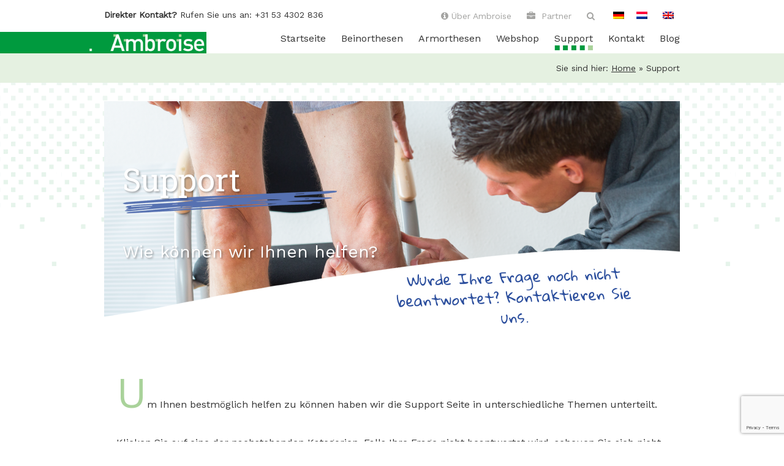

--- FILE ---
content_type: text/html; charset=UTF-8
request_url: https://www.ambroise.nl/de/support/
body_size: 14945
content:
<!DOCTYPE html>
<html lang="nl">
<head>
	<meta charset="UTF-8">

	<meta name='robots' content='index, follow, max-image-preview:large, max-snippet:-1, max-video-preview:-1' />
	<style>img:is([sizes="auto" i], [sizes^="auto," i]) { contain-intrinsic-size: 3000px 1500px }</style>
	
	<!-- This site is optimized with the Yoast SEO plugin v26.8 - https://yoast.com/product/yoast-seo-wordpress/ -->
	<title>Support &#8226; Ambroise</title>
	<meta name="description" content="Womit können wir Ihnen helfen?Ist Ihre Frage noch unbeantwortet? Kontaktieren Sie uns.Unsere Informationsangebote: FAQ, Fotomaßnahme, Schritt-für-Schritt-Anleitung, Probeanpassung, Bedienungsanleitungen." />
	<link rel="canonical" href="https://www.ambroise.nl/de/support/" />
	<meta property="og:locale" content="de_DE" />
	<meta property="og:type" content="article" />
	<meta property="og:title" content="Support &#8226; Ambroise" />
	<meta property="og:description" content="Womit können wir Ihnen helfen?Ist Ihre Frage noch unbeantwortet? Kontaktieren Sie uns.Unsere Informationsangebote: FAQ, Fotomaßnahme, Schritt-für-Schritt-Anleitung, Probeanpassung, Bedienungsanleitungen." />
	<meta property="og:url" content="https://www.ambroise.nl/de/support/" />
	<meta property="og:site_name" content="Ambroise" />
	<meta property="article:modified_time" content="2025-07-23T14:08:10+00:00" />
	<meta name="twitter:card" content="summary_large_image" />
	<script type="application/ld+json" class="yoast-schema-graph">{"@context":"https://schema.org","@graph":[{"@type":"WebPage","@id":"https://www.ambroise.nl/de/support/","url":"https://www.ambroise.nl/de/support/","name":"Support &#8226; Ambroise","isPartOf":{"@id":"https://www.ambroise.nl/de/#website"},"datePublished":"2016-12-14T13:43:12+00:00","dateModified":"2025-07-23T14:08:10+00:00","description":"Womit können wir Ihnen helfen?Ist Ihre Frage noch unbeantwortet? Kontaktieren Sie uns.Unsere Informationsangebote: FAQ, Fotomaßnahme, Schritt-für-Schritt-Anleitung, Probeanpassung, Bedienungsanleitungen.","breadcrumb":{"@id":"https://www.ambroise.nl/de/support/#breadcrumb"},"inLanguage":"de","potentialAction":[{"@type":"ReadAction","target":["https://www.ambroise.nl/de/support/"]}]},{"@type":"BreadcrumbList","@id":"https://www.ambroise.nl/de/support/#breadcrumb","itemListElement":[{"@type":"ListItem","position":1,"name":"Home","item":"https://www.ambroise.nl/de/homepagina-2/"},{"@type":"ListItem","position":2,"name":"Support"}]},{"@type":"WebSite","@id":"https://www.ambroise.nl/de/#website","url":"https://www.ambroise.nl/de/","name":"Ambroise","description":"","potentialAction":[{"@type":"SearchAction","target":{"@type":"EntryPoint","urlTemplate":"https://www.ambroise.nl/de/?s={search_term_string}"},"query-input":{"@type":"PropertyValueSpecification","valueRequired":true,"valueName":"search_term_string"}}],"inLanguage":"de"}]}</script>
	<!-- / Yoast SEO plugin. -->


<link rel='dns-prefetch' href='//maps.googleapis.com' />
<link rel='dns-prefetch' href='//fonts.googleapis.com' />
<link rel='dns-prefetch' href='//cdnjs.cloudflare.com' />
<script type="text/javascript">
/* <![CDATA[ */
window._wpemojiSettings = {"baseUrl":"https:\/\/s.w.org\/images\/core\/emoji\/16.0.1\/72x72\/","ext":".png","svgUrl":"https:\/\/s.w.org\/images\/core\/emoji\/16.0.1\/svg\/","svgExt":".svg","source":{"concatemoji":"https:\/\/www.ambroise.nl\/wp-includes\/js\/wp-emoji-release.min.js?ver=6.8.3"}};
/*! This file is auto-generated */
!function(s,n){var o,i,e;function c(e){try{var t={supportTests:e,timestamp:(new Date).valueOf()};sessionStorage.setItem(o,JSON.stringify(t))}catch(e){}}function p(e,t,n){e.clearRect(0,0,e.canvas.width,e.canvas.height),e.fillText(t,0,0);var t=new Uint32Array(e.getImageData(0,0,e.canvas.width,e.canvas.height).data),a=(e.clearRect(0,0,e.canvas.width,e.canvas.height),e.fillText(n,0,0),new Uint32Array(e.getImageData(0,0,e.canvas.width,e.canvas.height).data));return t.every(function(e,t){return e===a[t]})}function u(e,t){e.clearRect(0,0,e.canvas.width,e.canvas.height),e.fillText(t,0,0);for(var n=e.getImageData(16,16,1,1),a=0;a<n.data.length;a++)if(0!==n.data[a])return!1;return!0}function f(e,t,n,a){switch(t){case"flag":return n(e,"\ud83c\udff3\ufe0f\u200d\u26a7\ufe0f","\ud83c\udff3\ufe0f\u200b\u26a7\ufe0f")?!1:!n(e,"\ud83c\udde8\ud83c\uddf6","\ud83c\udde8\u200b\ud83c\uddf6")&&!n(e,"\ud83c\udff4\udb40\udc67\udb40\udc62\udb40\udc65\udb40\udc6e\udb40\udc67\udb40\udc7f","\ud83c\udff4\u200b\udb40\udc67\u200b\udb40\udc62\u200b\udb40\udc65\u200b\udb40\udc6e\u200b\udb40\udc67\u200b\udb40\udc7f");case"emoji":return!a(e,"\ud83e\udedf")}return!1}function g(e,t,n,a){var r="undefined"!=typeof WorkerGlobalScope&&self instanceof WorkerGlobalScope?new OffscreenCanvas(300,150):s.createElement("canvas"),o=r.getContext("2d",{willReadFrequently:!0}),i=(o.textBaseline="top",o.font="600 32px Arial",{});return e.forEach(function(e){i[e]=t(o,e,n,a)}),i}function t(e){var t=s.createElement("script");t.src=e,t.defer=!0,s.head.appendChild(t)}"undefined"!=typeof Promise&&(o="wpEmojiSettingsSupports",i=["flag","emoji"],n.supports={everything:!0,everythingExceptFlag:!0},e=new Promise(function(e){s.addEventListener("DOMContentLoaded",e,{once:!0})}),new Promise(function(t){var n=function(){try{var e=JSON.parse(sessionStorage.getItem(o));if("object"==typeof e&&"number"==typeof e.timestamp&&(new Date).valueOf()<e.timestamp+604800&&"object"==typeof e.supportTests)return e.supportTests}catch(e){}return null}();if(!n){if("undefined"!=typeof Worker&&"undefined"!=typeof OffscreenCanvas&&"undefined"!=typeof URL&&URL.createObjectURL&&"undefined"!=typeof Blob)try{var e="postMessage("+g.toString()+"("+[JSON.stringify(i),f.toString(),p.toString(),u.toString()].join(",")+"));",a=new Blob([e],{type:"text/javascript"}),r=new Worker(URL.createObjectURL(a),{name:"wpTestEmojiSupports"});return void(r.onmessage=function(e){c(n=e.data),r.terminate(),t(n)})}catch(e){}c(n=g(i,f,p,u))}t(n)}).then(function(e){for(var t in e)n.supports[t]=e[t],n.supports.everything=n.supports.everything&&n.supports[t],"flag"!==t&&(n.supports.everythingExceptFlag=n.supports.everythingExceptFlag&&n.supports[t]);n.supports.everythingExceptFlag=n.supports.everythingExceptFlag&&!n.supports.flag,n.DOMReady=!1,n.readyCallback=function(){n.DOMReady=!0}}).then(function(){return e}).then(function(){var e;n.supports.everything||(n.readyCallback(),(e=n.source||{}).concatemoji?t(e.concatemoji):e.wpemoji&&e.twemoji&&(t(e.twemoji),t(e.wpemoji)))}))}((window,document),window._wpemojiSettings);
/* ]]> */
</script>
<link rel='stylesheet' id='twb-open-sans-css' href='https://fonts.googleapis.com/css?family=Open+Sans%3A300%2C400%2C500%2C600%2C700%2C800&#038;display=swap&#038;ver=6.8.3' type='text/css' media='all' />
<link rel='stylesheet' id='twb-global-css' href='https://www.ambroise.nl/wp-content/plugins/form-maker/booster/assets/css/global.css?ver=1.0.0' type='text/css' media='all' />
<style id='wp-emoji-styles-inline-css' type='text/css'>

	img.wp-smiley, img.emoji {
		display: inline !important;
		border: none !important;
		box-shadow: none !important;
		height: 1em !important;
		width: 1em !important;
		margin: 0 0.07em !important;
		vertical-align: -0.1em !important;
		background: none !important;
		padding: 0 !important;
	}
</style>
<link rel='stylesheet' id='wp-block-library-css' href='https://www.ambroise.nl/wp-includes/css/dist/block-library/style.min.css?ver=6.8.3' type='text/css' media='all' />
<style id='classic-theme-styles-inline-css' type='text/css'>
/*! This file is auto-generated */
.wp-block-button__link{color:#fff;background-color:#32373c;border-radius:9999px;box-shadow:none;text-decoration:none;padding:calc(.667em + 2px) calc(1.333em + 2px);font-size:1.125em}.wp-block-file__button{background:#32373c;color:#fff;text-decoration:none}
</style>
<style id='global-styles-inline-css' type='text/css'>
:root{--wp--preset--aspect-ratio--square: 1;--wp--preset--aspect-ratio--4-3: 4/3;--wp--preset--aspect-ratio--3-4: 3/4;--wp--preset--aspect-ratio--3-2: 3/2;--wp--preset--aspect-ratio--2-3: 2/3;--wp--preset--aspect-ratio--16-9: 16/9;--wp--preset--aspect-ratio--9-16: 9/16;--wp--preset--color--black: #000000;--wp--preset--color--cyan-bluish-gray: #abb8c3;--wp--preset--color--white: #ffffff;--wp--preset--color--pale-pink: #f78da7;--wp--preset--color--vivid-red: #cf2e2e;--wp--preset--color--luminous-vivid-orange: #ff6900;--wp--preset--color--luminous-vivid-amber: #fcb900;--wp--preset--color--light-green-cyan: #7bdcb5;--wp--preset--color--vivid-green-cyan: #00d084;--wp--preset--color--pale-cyan-blue: #8ed1fc;--wp--preset--color--vivid-cyan-blue: #0693e3;--wp--preset--color--vivid-purple: #9b51e0;--wp--preset--gradient--vivid-cyan-blue-to-vivid-purple: linear-gradient(135deg,rgba(6,147,227,1) 0%,rgb(155,81,224) 100%);--wp--preset--gradient--light-green-cyan-to-vivid-green-cyan: linear-gradient(135deg,rgb(122,220,180) 0%,rgb(0,208,130) 100%);--wp--preset--gradient--luminous-vivid-amber-to-luminous-vivid-orange: linear-gradient(135deg,rgba(252,185,0,1) 0%,rgba(255,105,0,1) 100%);--wp--preset--gradient--luminous-vivid-orange-to-vivid-red: linear-gradient(135deg,rgba(255,105,0,1) 0%,rgb(207,46,46) 100%);--wp--preset--gradient--very-light-gray-to-cyan-bluish-gray: linear-gradient(135deg,rgb(238,238,238) 0%,rgb(169,184,195) 100%);--wp--preset--gradient--cool-to-warm-spectrum: linear-gradient(135deg,rgb(74,234,220) 0%,rgb(151,120,209) 20%,rgb(207,42,186) 40%,rgb(238,44,130) 60%,rgb(251,105,98) 80%,rgb(254,248,76) 100%);--wp--preset--gradient--blush-light-purple: linear-gradient(135deg,rgb(255,206,236) 0%,rgb(152,150,240) 100%);--wp--preset--gradient--blush-bordeaux: linear-gradient(135deg,rgb(254,205,165) 0%,rgb(254,45,45) 50%,rgb(107,0,62) 100%);--wp--preset--gradient--luminous-dusk: linear-gradient(135deg,rgb(255,203,112) 0%,rgb(199,81,192) 50%,rgb(65,88,208) 100%);--wp--preset--gradient--pale-ocean: linear-gradient(135deg,rgb(255,245,203) 0%,rgb(182,227,212) 50%,rgb(51,167,181) 100%);--wp--preset--gradient--electric-grass: linear-gradient(135deg,rgb(202,248,128) 0%,rgb(113,206,126) 100%);--wp--preset--gradient--midnight: linear-gradient(135deg,rgb(2,3,129) 0%,rgb(40,116,252) 100%);--wp--preset--font-size--small: 13px;--wp--preset--font-size--medium: 20px;--wp--preset--font-size--large: 36px;--wp--preset--font-size--x-large: 42px;--wp--preset--spacing--20: 0.44rem;--wp--preset--spacing--30: 0.67rem;--wp--preset--spacing--40: 1rem;--wp--preset--spacing--50: 1.5rem;--wp--preset--spacing--60: 2.25rem;--wp--preset--spacing--70: 3.38rem;--wp--preset--spacing--80: 5.06rem;--wp--preset--shadow--natural: 6px 6px 9px rgba(0, 0, 0, 0.2);--wp--preset--shadow--deep: 12px 12px 50px rgba(0, 0, 0, 0.4);--wp--preset--shadow--sharp: 6px 6px 0px rgba(0, 0, 0, 0.2);--wp--preset--shadow--outlined: 6px 6px 0px -3px rgba(255, 255, 255, 1), 6px 6px rgba(0, 0, 0, 1);--wp--preset--shadow--crisp: 6px 6px 0px rgba(0, 0, 0, 1);}:where(.is-layout-flex){gap: 0.5em;}:where(.is-layout-grid){gap: 0.5em;}body .is-layout-flex{display: flex;}.is-layout-flex{flex-wrap: wrap;align-items: center;}.is-layout-flex > :is(*, div){margin: 0;}body .is-layout-grid{display: grid;}.is-layout-grid > :is(*, div){margin: 0;}:where(.wp-block-columns.is-layout-flex){gap: 2em;}:where(.wp-block-columns.is-layout-grid){gap: 2em;}:where(.wp-block-post-template.is-layout-flex){gap: 1.25em;}:where(.wp-block-post-template.is-layout-grid){gap: 1.25em;}.has-black-color{color: var(--wp--preset--color--black) !important;}.has-cyan-bluish-gray-color{color: var(--wp--preset--color--cyan-bluish-gray) !important;}.has-white-color{color: var(--wp--preset--color--white) !important;}.has-pale-pink-color{color: var(--wp--preset--color--pale-pink) !important;}.has-vivid-red-color{color: var(--wp--preset--color--vivid-red) !important;}.has-luminous-vivid-orange-color{color: var(--wp--preset--color--luminous-vivid-orange) !important;}.has-luminous-vivid-amber-color{color: var(--wp--preset--color--luminous-vivid-amber) !important;}.has-light-green-cyan-color{color: var(--wp--preset--color--light-green-cyan) !important;}.has-vivid-green-cyan-color{color: var(--wp--preset--color--vivid-green-cyan) !important;}.has-pale-cyan-blue-color{color: var(--wp--preset--color--pale-cyan-blue) !important;}.has-vivid-cyan-blue-color{color: var(--wp--preset--color--vivid-cyan-blue) !important;}.has-vivid-purple-color{color: var(--wp--preset--color--vivid-purple) !important;}.has-black-background-color{background-color: var(--wp--preset--color--black) !important;}.has-cyan-bluish-gray-background-color{background-color: var(--wp--preset--color--cyan-bluish-gray) !important;}.has-white-background-color{background-color: var(--wp--preset--color--white) !important;}.has-pale-pink-background-color{background-color: var(--wp--preset--color--pale-pink) !important;}.has-vivid-red-background-color{background-color: var(--wp--preset--color--vivid-red) !important;}.has-luminous-vivid-orange-background-color{background-color: var(--wp--preset--color--luminous-vivid-orange) !important;}.has-luminous-vivid-amber-background-color{background-color: var(--wp--preset--color--luminous-vivid-amber) !important;}.has-light-green-cyan-background-color{background-color: var(--wp--preset--color--light-green-cyan) !important;}.has-vivid-green-cyan-background-color{background-color: var(--wp--preset--color--vivid-green-cyan) !important;}.has-pale-cyan-blue-background-color{background-color: var(--wp--preset--color--pale-cyan-blue) !important;}.has-vivid-cyan-blue-background-color{background-color: var(--wp--preset--color--vivid-cyan-blue) !important;}.has-vivid-purple-background-color{background-color: var(--wp--preset--color--vivid-purple) !important;}.has-black-border-color{border-color: var(--wp--preset--color--black) !important;}.has-cyan-bluish-gray-border-color{border-color: var(--wp--preset--color--cyan-bluish-gray) !important;}.has-white-border-color{border-color: var(--wp--preset--color--white) !important;}.has-pale-pink-border-color{border-color: var(--wp--preset--color--pale-pink) !important;}.has-vivid-red-border-color{border-color: var(--wp--preset--color--vivid-red) !important;}.has-luminous-vivid-orange-border-color{border-color: var(--wp--preset--color--luminous-vivid-orange) !important;}.has-luminous-vivid-amber-border-color{border-color: var(--wp--preset--color--luminous-vivid-amber) !important;}.has-light-green-cyan-border-color{border-color: var(--wp--preset--color--light-green-cyan) !important;}.has-vivid-green-cyan-border-color{border-color: var(--wp--preset--color--vivid-green-cyan) !important;}.has-pale-cyan-blue-border-color{border-color: var(--wp--preset--color--pale-cyan-blue) !important;}.has-vivid-cyan-blue-border-color{border-color: var(--wp--preset--color--vivid-cyan-blue) !important;}.has-vivid-purple-border-color{border-color: var(--wp--preset--color--vivid-purple) !important;}.has-vivid-cyan-blue-to-vivid-purple-gradient-background{background: var(--wp--preset--gradient--vivid-cyan-blue-to-vivid-purple) !important;}.has-light-green-cyan-to-vivid-green-cyan-gradient-background{background: var(--wp--preset--gradient--light-green-cyan-to-vivid-green-cyan) !important;}.has-luminous-vivid-amber-to-luminous-vivid-orange-gradient-background{background: var(--wp--preset--gradient--luminous-vivid-amber-to-luminous-vivid-orange) !important;}.has-luminous-vivid-orange-to-vivid-red-gradient-background{background: var(--wp--preset--gradient--luminous-vivid-orange-to-vivid-red) !important;}.has-very-light-gray-to-cyan-bluish-gray-gradient-background{background: var(--wp--preset--gradient--very-light-gray-to-cyan-bluish-gray) !important;}.has-cool-to-warm-spectrum-gradient-background{background: var(--wp--preset--gradient--cool-to-warm-spectrum) !important;}.has-blush-light-purple-gradient-background{background: var(--wp--preset--gradient--blush-light-purple) !important;}.has-blush-bordeaux-gradient-background{background: var(--wp--preset--gradient--blush-bordeaux) !important;}.has-luminous-dusk-gradient-background{background: var(--wp--preset--gradient--luminous-dusk) !important;}.has-pale-ocean-gradient-background{background: var(--wp--preset--gradient--pale-ocean) !important;}.has-electric-grass-gradient-background{background: var(--wp--preset--gradient--electric-grass) !important;}.has-midnight-gradient-background{background: var(--wp--preset--gradient--midnight) !important;}.has-small-font-size{font-size: var(--wp--preset--font-size--small) !important;}.has-medium-font-size{font-size: var(--wp--preset--font-size--medium) !important;}.has-large-font-size{font-size: var(--wp--preset--font-size--large) !important;}.has-x-large-font-size{font-size: var(--wp--preset--font-size--x-large) !important;}
:where(.wp-block-post-template.is-layout-flex){gap: 1.25em;}:where(.wp-block-post-template.is-layout-grid){gap: 1.25em;}
:where(.wp-block-columns.is-layout-flex){gap: 2em;}:where(.wp-block-columns.is-layout-grid){gap: 2em;}
:root :where(.wp-block-pullquote){font-size: 1.5em;line-height: 1.6;}
</style>
<link rel='stylesheet' id='contact-form-7-css' href='https://www.ambroise.nl/wp-content/plugins/contact-form-7/includes/css/styles.css?ver=6.1.4' type='text/css' media='all' />
<link rel='stylesheet' id='gmdpcf-jquery-ui-css' href='https://www.ambroise.nl/wp-content/plugins/date-picker-for-contact-form-7//assents/jquery-ui-themes/themes/base/jquery-ui.css?ver=1.0.0' type='text/css' media='all' />
<link rel='stylesheet' id='gmdpcf-jquery-ui-theme-css' href='https://www.ambroise.nl/wp-content/plugins/date-picker-for-contact-form-7//assents/jquery-ui-themes/themes/base/theme.css?ver=1.0.0' type='text/css' media='all' />
<link rel='stylesheet' id='gmdpcf-stylee-css' href='https://www.ambroise.nl/wp-content/plugins/date-picker-for-contact-form-7//assents/css/style.css?ver=1.0.0' type='text/css' media='all' />
<link rel='stylesheet' id='wpml-legacy-dropdown-0-css' href='https://www.ambroise.nl/wp-content/plugins/sitepress-multilingual-cms/templates/language-switchers/legacy-dropdown/style.min.css?ver=1' type='text/css' media='all' />
<style id='wpml-legacy-dropdown-0-inline-css' type='text/css'>
.wpml-ls-statics-shortcode_actions{background-color:#eeeeee;}.wpml-ls-statics-shortcode_actions, .wpml-ls-statics-shortcode_actions .wpml-ls-sub-menu, .wpml-ls-statics-shortcode_actions a {border-color:#cdcdcd;}.wpml-ls-statics-shortcode_actions a, .wpml-ls-statics-shortcode_actions .wpml-ls-sub-menu a, .wpml-ls-statics-shortcode_actions .wpml-ls-sub-menu a:link, .wpml-ls-statics-shortcode_actions li:not(.wpml-ls-current-language) .wpml-ls-link, .wpml-ls-statics-shortcode_actions li:not(.wpml-ls-current-language) .wpml-ls-link:link {color:#444444;background-color:#ffffff;}.wpml-ls-statics-shortcode_actions .wpml-ls-sub-menu a:hover,.wpml-ls-statics-shortcode_actions .wpml-ls-sub-menu a:focus, .wpml-ls-statics-shortcode_actions .wpml-ls-sub-menu a:link:hover, .wpml-ls-statics-shortcode_actions .wpml-ls-sub-menu a:link:focus {color:#000000;background-color:#eeeeee;}.wpml-ls-statics-shortcode_actions .wpml-ls-current-language > a {color:#444444;background-color:#ffffff;}.wpml-ls-statics-shortcode_actions .wpml-ls-current-language:hover>a, .wpml-ls-statics-shortcode_actions .wpml-ls-current-language>a:focus {color:#000000;background-color:#eeeeee;}
</style>
<link rel='stylesheet' id='wpml-menu-item-0-css' href='https://www.ambroise.nl/wp-content/plugins/sitepress-multilingual-cms/templates/language-switchers/menu-item/style.min.css?ver=1' type='text/css' media='all' />
<link rel='stylesheet' id='ltr-webfonts-css' href='https://fonts.googleapis.com/css?family=Roboto+Slab%7CGloria+Hallelujah%7CWork+Sans&#038;ver=6.8.3' type='text/css' media='all' />
<link rel='stylesheet' id='ltr-font-awesome-css' href='https://cdnjs.cloudflare.com/ajax/libs/font-awesome/4.6.3/css/font-awesome.min.css?ver=6.8.3' type='text/css' media='all' />
<link rel='stylesheet' id='ltr-fancybox-css-css' href='https://www.ambroise.nl/wp-content/themes/ambroise/fancybox/jquery.fancybox.css?ver=6.8.3' type='text/css' media='all' />
<link rel='stylesheet' id='ltr-reset-css-css' href='https://www.ambroise.nl/wp-content/themes/ambroise/reset.css?ver=6.8.3' type='text/css' media='all' />
<link rel='stylesheet' id='ltr-slick-css-css' href='https://www.ambroise.nl/wp-content/themes/ambroise/css/slick.css?ver=6.8.3' type='text/css' media='all' />
<link rel='stylesheet' id='ltr-style-css-css' href='https://www.ambroise.nl/wp-content/themes/ambroise/style.css?ver=1741688871' type='text/css' media='all' />
<link rel='stylesheet' id='ltr-media-queries-css-css' href='https://www.ambroise.nl/wp-content/themes/ambroise/media-queries.css?ver=1568989574' type='text/css' media='all' />
<script type="text/javascript" src="https://www.ambroise.nl/wp-includes/js/jquery/jquery.min.js?ver=3.7.1" id="jquery-core-js"></script>
<script type="text/javascript" src="https://www.ambroise.nl/wp-includes/js/jquery/jquery-migrate.min.js?ver=3.4.1" id="jquery-migrate-js"></script>
<script type="text/javascript" src="https://www.ambroise.nl/wp-content/plugins/form-maker/booster/assets/js/circle-progress.js?ver=1.2.2" id="twb-circle-js"></script>
<script type="text/javascript" id="twb-global-js-extra">
/* <![CDATA[ */
var twb = {"nonce":"d0ab9a4020","ajax_url":"https:\/\/www.ambroise.nl\/wp-admin\/admin-ajax.php","plugin_url":"https:\/\/www.ambroise.nl\/wp-content\/plugins\/form-maker\/booster","href":"https:\/\/www.ambroise.nl\/wp-admin\/admin.php?page=twb_form-maker"};
var twb = {"nonce":"d0ab9a4020","ajax_url":"https:\/\/www.ambroise.nl\/wp-admin\/admin-ajax.php","plugin_url":"https:\/\/www.ambroise.nl\/wp-content\/plugins\/form-maker\/booster","href":"https:\/\/www.ambroise.nl\/wp-admin\/admin.php?page=twb_form-maker"};
/* ]]> */
</script>
<script type="text/javascript" src="https://www.ambroise.nl/wp-content/plugins/form-maker/booster/assets/js/global.js?ver=1.0.0" id="twb-global-js"></script>
<script type="text/javascript" id="3d-flip-book-client-locale-loader-js-extra">
/* <![CDATA[ */
var FB3D_CLIENT_LOCALE = {"ajaxurl":"https:\/\/www.ambroise.nl\/wp-admin\/admin-ajax.php","dictionary":{"Table of contents":"Table of contents","Close":"Close","Bookmarks":"Bookmarks","Thumbnails":"Thumbnails","Search":"Search","Share":"Share","Facebook":"Facebook","Twitter":"Twitter","Email":"Email","Play":"Play","Previous page":"Previous page","Next page":"Next page","Zoom in":"Zoom in","Zoom out":"Zoom out","Fit view":"Fit view","Auto play":"Auto play","Full screen":"Full screen","More":"More","Smart pan":"Smart pan","Single page":"Single page","Sounds":"Sounds","Stats":"Stats","Print":"Print","Download":"Download","Goto first page":"Goto first page","Goto last page":"Goto last page"},"images":"https:\/\/www.ambroise.nl\/wp-content\/plugins\/interactive-3d-flipbook-powered-physics-engine\/assets\/images\/","jsData":{"urls":[],"posts":{"ids_mis":[],"ids":[]},"pages":[],"firstPages":[],"bookCtrlProps":[],"bookTemplates":[]},"key":"3d-flip-book","pdfJS":{"pdfJsLib":"https:\/\/www.ambroise.nl\/wp-content\/plugins\/interactive-3d-flipbook-powered-physics-engine\/assets\/js\/pdf.min.js?ver=4.3.136","pdfJsWorker":"https:\/\/www.ambroise.nl\/wp-content\/plugins\/interactive-3d-flipbook-powered-physics-engine\/assets\/js\/pdf.worker.js?ver=4.3.136","stablePdfJsLib":"https:\/\/www.ambroise.nl\/wp-content\/plugins\/interactive-3d-flipbook-powered-physics-engine\/assets\/js\/stable\/pdf.min.js?ver=2.5.207","stablePdfJsWorker":"https:\/\/www.ambroise.nl\/wp-content\/plugins\/interactive-3d-flipbook-powered-physics-engine\/assets\/js\/stable\/pdf.worker.js?ver=2.5.207","pdfJsCMapUrl":"https:\/\/www.ambroise.nl\/wp-content\/plugins\/interactive-3d-flipbook-powered-physics-engine\/assets\/cmaps\/"},"cacheurl":"https:\/\/www.ambroise.nl\/wp-content\/uploads\/3d-flip-book\/cache\/","pluginsurl":"https:\/\/www.ambroise.nl\/wp-content\/plugins\/","pluginurl":"https:\/\/www.ambroise.nl\/wp-content\/plugins\/interactive-3d-flipbook-powered-physics-engine\/","thumbnailSize":{"width":"300","height":"300"},"version":"1.16.17"};
/* ]]> */
</script>
<script type="text/javascript" src="https://www.ambroise.nl/wp-content/plugins/interactive-3d-flipbook-powered-physics-engine/assets/js/client-locale-loader.js?ver=1.16.17" id="3d-flip-book-client-locale-loader-js" async="async" data-wp-strategy="async"></script>
<script type="text/javascript" src="https://www.ambroise.nl/wp-content/plugins/sitepress-multilingual-cms/templates/language-switchers/legacy-dropdown/script.min.js?ver=1" id="wpml-legacy-dropdown-0-js"></script>
<link rel="https://api.w.org/" href="https://www.ambroise.nl/de/wp-json/" /><link rel="alternate" title="JSON" type="application/json" href="https://www.ambroise.nl/de/wp-json/wp/v2/pages/4638" /><link rel="EditURI" type="application/rsd+xml" title="RSD" href="https://www.ambroise.nl/xmlrpc.php?rsd" />
<meta name="generator" content="WordPress 6.8.3" />
<link rel='shortlink' href='https://www.ambroise.nl/de/?p=4638' />
<link rel="alternate" title="oEmbed (JSON)" type="application/json+oembed" href="https://www.ambroise.nl/de/wp-json/oembed/1.0/embed?url=https%3A%2F%2Fwww.ambroise.nl%2Fde%2Fsupport%2F" />
<link rel="alternate" title="oEmbed (XML)" type="text/xml+oembed" href="https://www.ambroise.nl/de/wp-json/oembed/1.0/embed?url=https%3A%2F%2Fwww.ambroise.nl%2Fde%2Fsupport%2F&#038;format=xml" />
<script type="text/javascript">
	window._se_plugin_version = '8.1.9';
</script>
<meta name="generator" content="WPML ver:4.8.6 stt:38,1,3;" />
	<script type="text/javascript">var ajax_object = {"ajax_url":"https:\/\/www.ambroise.nl\/wp-admin\/admin-ajax.php"}</script>
<link rel="icon" href="https://www.ambroise.nl/wp-content/uploads/2017/02/cropped-favicon-32x32.png" sizes="32x32" />
<link rel="icon" href="https://www.ambroise.nl/wp-content/uploads/2017/02/cropped-favicon-192x192.png" sizes="192x192" />
<link rel="apple-touch-icon" href="https://www.ambroise.nl/wp-content/uploads/2017/02/cropped-favicon-180x180.png" />
<meta name="msapplication-TileImage" content="https://www.ambroise.nl/wp-content/uploads/2017/02/cropped-favicon-270x270.png" />
		<style type="text/css" id="wp-custom-css">
			input[type="date"] {
  appearance: none;
  -webkit-appearance: none;
  -moz-appearance: none;
  background-color: #FAFAFB;
  padding: 0.5em;
  border: 1px solid #ccc;
  border-radius: 2px;
  font-size: 1rem;
  font-family: inherit;
  color: #333;
}

.wpcf7-radio {
	display: flex;
	flex-direction: column;
}		</style>
		
	<link rel="apple-touch-icon" sizes="57x57" href="https://www.ambroise.nl/wp-content/themes/ambroise/favicon/apple-icon-57x57.png">
	<link rel="apple-touch-icon" sizes="60x60" href="https://www.ambroise.nl/wp-content/themes/ambroise/favicon/apple-icon-60x60.png">
	<link rel="apple-touch-icon" sizes="72x72" href="https://www.ambroise.nl/wp-content/themes/ambroise/favicon/apple-icon-72x72.png">
	<link rel="apple-touch-icon" sizes="76x76" href="https://www.ambroise.nl/wp-content/themes/ambroise/favicon/apple-icon-76x76.png">
	<link rel="apple-touch-icon" sizes="114x114" href="https://www.ambroise.nl/wp-content/themes/ambroise/favicon/apple-icon-114x114.png">
	<link rel="apple-touch-icon" sizes="120x120" href="https://www.ambroise.nl/wp-content/themes/ambroise/favicon/apple-icon-120x120.png">
	<link rel="apple-touch-icon" sizes="144x144" href="https://www.ambroise.nl/wp-content/themes/ambroise/favicon/apple-icon-144x144.png">
	<link rel="apple-touch-icon" sizes="152x152" href="https://www.ambroise.nl/wp-content/themes/ambroise/favicon/apple-icon-152x152.png">
	<link rel="apple-touch-icon" sizes="180x180" href="https://www.ambroise.nl/wp-content/themes/ambroise/favicon/apple-icon-180x180.png">
	<link rel="icon" type="image/png" sizes="192x192"  href="https://www.ambroise.nl/wp-content/themes/ambroise/favicon/android-icon-192x192.png">
	<link rel="icon" type="image/png" sizes="32x32" href="https://www.ambroise.nl/wp-content/themes/ambroise/favicon/favicon-32x32.png">
	<link rel="icon" type="image/png" sizes="96x96" href="https://www.ambroise.nl/wp-content/themes/ambroise/favicon/favicon-96x96.png">
	<link rel="icon" type="image/png" sizes="16x16" href="https://www.ambroise.nl/wp-content/themes/ambroise/favicon/favicon-16x16.png">
	<link rel="manifest" href="https://www.ambroise.nl/wp-content/themes/ambroise/favicon/manifest.json">
	<meta name="msapplication-TileColor" content="#ffffff">
	<meta name="msapplication-TileImage" content="https://www.ambroise.nl/wp-content/themes/ambroise/favicon/ms-icon-144x144.png">

	<meta name="theme-color" content="#ffffff">
	<meta name="Generator" content="Lijnrecht Reclamemakers" />
	<meta name="author" content="Lijnrecht Reclamemakers" />
	<meta content='width=device-width, initial-scale=1.0, maximum-scale=1.0, user-scalable=0' name='viewport' />	


	<script type="text/javascript">
	  (function(i,s,o,g,r,a,m){i['GoogleAnalyticsObject']=r;i[r]=i[r]||function(){
	  (i[r].q=i[r].q||[]).push(arguments)},i[r].l=1*new Date();a=s.createElement(o),
	  m=s.getElementsByTagName(o)[0];a.async=1;a.src=g;m.parentNode.insertBefore(a,m)
	  })(window,document,'script','//www.google-analytics.com/analytics.js','ga');

	  ga('create', 'UA-75598911-1', 'auto');
	  ga('send', 'pageview');

	</script>

</head>

<body>

<header>

	<nav id="mob-header">

		<a id="mob-header-logo" href="https://www.ambroise.nl" title="Ambroise">
			<img src="https://www.ambroise.nl/wp-content/themes/ambroise/img/logo-ambroise.png" alt="Ambroise" />
		</a>

		<ul>
			<li><a class="show-mob-search" href="#" title="Zoeken"><i class="fa fa-search"></i></a></li>
			<li><a class="show-mob-nav" href="#" title="Toon navigatie"><i class="fa fa-navicon"></i></a></li>
		</ul>

	</nav>
	
	<div id="top">

		<div class="wrap clearfix">

			<p class="float-left"><strong>Direkter Kontakt?</strong> Rufen Sie uns an: +31 53 4302 836</p>
			<div class="search-container">

				<form role="search" method="get" class="searchform clearfix" action="https://www.ambroise.nl/de/">
					<input type="text" placeholder="Typ hier uw zoekopdracht..." name="s" /><input type="submit" value="Zoeken" />
				</form>

			</div>

			<nav id="top-nav">

				<div class="menu-top-menue-container"><ul id="menu-top-menue" class="menu"><li id="menu-item-2840" class="menu-item menu-item-type-post_type menu-item-object-page menu-item-2840"><a href="https://www.ambroise.nl/de/uber-ambroise-2/"><i class="fa fa-info-circle"></i>Über Ambroise</a></li>
<li id="menu-item-2836" class="menu-item menu-item-type-post_type menu-item-object-page menu-item-2836"><a href="https://www.ambroise.nl/de/partner/"><i class="fa fa-briefcase"></i> Partner</a></li>
<li id="menu-item-2837" class="show-search menu-item menu-item-type-custom menu-item-object-custom menu-item-2837"><a href="#"><i class="fa fa-search"></i></a></li>
<li id="menu-item-wpml-ls-12-de" class="menu-item-language menu-item-language-current menu-item wpml-ls-slot-12 wpml-ls-item wpml-ls-item-de wpml-ls-current-language wpml-ls-menu-item wpml-ls-last-item menu-item-type-wpml_ls_menu_item menu-item-object-wpml_ls_menu_item menu-item-has-children menu-item-wpml-ls-12-de"><a href="https://www.ambroise.nl/de/support/" role="menuitem"><img
            class="wpml-ls-flag"
            src="https://www.ambroise.nl/wp-content/plugins/sitepress-multilingual-cms/res/flags/de.png"
            alt="Deutsch"
            width=18
            height=12
    /></a>
<ul class="sub-menu">
	<li id="menu-item-wpml-ls-12-nl" class="menu-item-language menu-item wpml-ls-slot-12 wpml-ls-item wpml-ls-item-nl wpml-ls-menu-item wpml-ls-first-item menu-item-type-wpml_ls_menu_item menu-item-object-wpml_ls_menu_item menu-item-wpml-ls-12-nl"><a href="https://www.ambroise.nl/support/" title="Zu Niederländisch wechseln" aria-label="Zu Niederländisch wechseln" role="menuitem"><img
            class="wpml-ls-flag"
            src="https://www.ambroise.nl/wp-content/plugins/sitepress-multilingual-cms/res/flags/nl.png"
            alt="Niederländisch"
            width=18
            height=12
    /></a></li>
	<li id="menu-item-wpml-ls-12-en" class="menu-item-language menu-item wpml-ls-slot-12 wpml-ls-item wpml-ls-item-en wpml-ls-menu-item menu-item-type-wpml_ls_menu_item menu-item-object-wpml_ls_menu_item menu-item-wpml-ls-12-en"><a href="https://www.ambroise.nl/en/support/" title="Zu Englisch wechseln" aria-label="Zu Englisch wechseln" role="menuitem"><img
            class="wpml-ls-flag"
            src="https://www.ambroise.nl/wp-content/plugins/sitepress-multilingual-cms/res/flags/en.png"
            alt="Englisch"
            width=18
            height=12
    /></a></li>
</ul>
</li>
</ul></div>
			</nav>

		</div>

	</div>

	<nav id="main-nav">

		<div class="wrap clearfix">

			<a id="logo" href="/de/" title="Ambroise"><img src="https://www.ambroise.nl/wp-content/themes/ambroise/img/logo-ambroise.png" alt="Ambroise" /></a>			

			<div class="menu-menue-container"><ul id="menu-menue" class="menu"><li id="menu-item-2829" class="menu-item menu-item-type-post_type menu-item-object-page menu-item-home menu-item-2829"><a href="https://www.ambroise.nl/de/">Startseite</a></li>
<li id="menu-item-2997" class="menu-item menu-item-type-post_type menu-item-object-page menu-item-has-children menu-item-2997"><a href="https://www.ambroise.nl/de/beinorthesen/">Beinorthesen</a>
<ul class="sub-menu">
	<li id="menu-item-2998" class="menu-item menu-item-type-post_type menu-item-object-page menu-item-has-children menu-item-2998"><a href="https://www.ambroise.nl/de/beinorthesen/utx-lange-beinschiene/">UTX Serie</a>
	<ul class="sub-menu">
		<li id="menu-item-3001" class="menu-item menu-item-type-post_type menu-item-object-page menu-item-3001"><a href="https://www.ambroise.nl/de/beinorthesen/utx-lange-beinschiene/utx-swing/">UTX SWING</a></li>
		<li id="menu-item-2999" class="menu-item menu-item-type-post_type menu-item-object-page menu-item-2999"><a href="https://www.ambroise.nl/de/beinorthesen/utx-lange-beinschiene/utx-stabil/">UTX STABIL</a></li>
		<li id="menu-item-3000" class="menu-item menu-item-type-post_type menu-item-object-page menu-item-3000"><a href="https://www.ambroise.nl/de/beinorthesen/utx-lange-beinschiene/utx-post/">UTX POST</a></li>
		<li id="menu-item-3079" class="menu-item menu-item-type-post_type menu-item-object-page menu-item-3079"><a href="https://www.ambroise.nl/de/beinorthesen/utx-lange-beinschiene/utx-fs/">UTX FS</a></li>
		<li id="menu-item-3080" class="menu-item menu-item-type-post_type menu-item-object-page menu-item-3080"><a href="https://www.ambroise.nl/de/beinorthesen/utx-lange-beinschiene/utx-esc/">UTX-ESC</a></li>
		<li id="menu-item-3126" class="menu-item menu-item-type-post_type menu-item-object-page menu-item-3126"><a href="https://www.ambroise.nl/de/beinorthesen/utx-lange-beinschiene/utx-esf/">UTX ESF</a></li>
		<li id="menu-item-3125" class="menu-item menu-item-type-post_type menu-item-object-page menu-item-3125"><a href="https://www.ambroise.nl/de/beinorthesen/utx-lange-beinschiene/utx-overzicht/">UTX ÜBERSICHT</a></li>
	</ul>
</li>
	<li id="menu-item-7903" class="menu-item menu-item-type-post_type menu-item-object-page menu-item-7903"><a href="https://www.ambroise.nl/de/beinorthesen/genux-2-knieorthese-2/">GENUX 2 Knieorthese</a></li>
	<li id="menu-item-3328" class="menu-item menu-item-type-post_type menu-item-object-page menu-item-has-children menu-item-3328"><a href="https://www.ambroise.nl/de/beinorthesen/knochel-und-fussorthesen/">Knöchel- und Fußorthesen</a>
	<ul class="sub-menu">
		<li id="menu-item-3366" class="menu-item menu-item-type-post_type menu-item-object-page menu-item-3366"><a href="https://www.ambroise.nl/de/beinorthesen/knochel-und-fussorthesen/klassische-knochel-und-fussorthese/">Klassische Sprunggelenk-Fuß-Orthese</a></li>
		<li id="menu-item-3365" class="menu-item menu-item-type-post_type menu-item-object-page menu-item-3365"><a href="https://www.ambroise.nl/de/beinorthesen/knochel-und-fussorthesen/springswing-knochel-und-fussorthese/">SpringSwing Sprunggelenk-Fuß-Orthese</a></li>
		<li id="menu-item-3386" class="menu-item menu-item-type-post_type menu-item-object-page menu-item-3386"><a href="https://www.ambroise.nl/de/beinorthesen/knochel-und-fussorthesen/dynamische-knochel-und-fussorthese/">Dynamische Sprunggelenk-Fuß-Orthese (AFO)</a></li>
		<li id="menu-item-4048" class="menu-item menu-item-type-post_type menu-item-object-page menu-item-4048"><a href="https://www.ambroise.nl/de/beinorthesen/knochel-und-fussorthesen/dynamische-nachtschiene/">Dynamische Nachtschiene</a></li>
		<li id="menu-item-4047" class="menu-item menu-item-type-post_type menu-item-object-page menu-item-4047"><a href="https://www.ambroise.nl/de/beinorthesen/knochel-und-fussorthesen/statische-nachtschiene/">Statische Nachtschiene</a></li>
	</ul>
</li>
	<li id="menu-item-4049" class="menu-item menu-item-type-post_type menu-item-object-page menu-item-4049"><a href="https://www.ambroise.nl/de/beinorthesen/dynamische-klumpfussorthese/">Dynamische Klumpfußorthese</a></li>
	<li id="menu-item-3641" class="menu-item menu-item-type-post_type menu-item-object-page menu-item-3641"><a href="https://www.ambroise.nl/de/beinorthesen/radix-prothesenkomponente/">Radix Prothesenkomponente</a></li>
</ul>
</li>
<li id="menu-item-4289" class="menu-item menu-item-type-post_type menu-item-object-page menu-item-has-children menu-item-4289"><a href="https://www.ambroise.nl/de/arm-orthesen/">Armorthesen</a>
<ul class="sub-menu">
	<li id="menu-item-4290" class="menu-item menu-item-type-post_type menu-item-object-page menu-item-has-children menu-item-4290"><a href="https://www.ambroise.nl/de/arm-orthesen/schulterorthesen/">Schulterorthesen</a>
	<ul class="sub-menu">
		<li id="menu-item-4344" class="menu-item menu-item-type-post_type menu-item-object-page menu-item-4344"><a href="https://www.ambroise.nl/de/arm-orthesen/schulterorthesen/wilmer2-trageorthese/">Wilmer2 Trageorthese</a></li>
		<li id="menu-item-4343" class="menu-item menu-item-type-post_type menu-item-object-page menu-item-4343"><a href="https://www.ambroise.nl/de/arm-orthesen/schulterorthesen/wilmer-trageorthese/">Wilmer Trageorthese</a></li>
	</ul>
</li>
	<li id="menu-item-4345" class="menu-item menu-item-type-post_type menu-item-object-page menu-item-has-children menu-item-4345"><a href="https://www.ambroise.nl/de/arm-orthesen/ellbogenorthesen/">Ellbogenorthesen</a>
	<ul class="sub-menu">
		<li id="menu-item-4573" class="menu-item menu-item-type-post_type menu-item-object-page menu-item-4573"><a href="https://www.ambroise.nl/de/arm-orthesen/ellbogenorthesen/ambroise-triple-mode-armorthese/">Ambroise Triple-mode Armorthese</a></li>
		<li id="menu-item-4346" class="menu-item menu-item-type-post_type menu-item-object-page menu-item-4346"><a href="https://www.ambroise.nl/de/arm-orthesen/ellbogenorthesen/kinder-wilmer-ellbogenorthese/">Kinder Wilmer Ellbogenorthese</a></li>
		<li id="menu-item-4363" class="menu-item menu-item-type-post_type menu-item-object-page menu-item-4363"><a href="https://www.ambroise.nl/de/arm-orthesen/ellbogenorthesen/wilmer-ellbogenorthese/">Wilmer Ellbogenorthese</a></li>
		<li id="menu-item-4342" class="menu-item menu-item-type-post_type menu-item-object-page menu-item-4342"><a href="https://www.ambroise.nl/de/arm-orthesen/ellbogenorthesen/wilmer-streckorthese/">Wilmer Streckorthese</a></li>
	</ul>
</li>
	<li id="menu-item-4429" class="menu-item menu-item-type-post_type menu-item-object-page menu-item-has-children menu-item-4429"><a href="https://www.ambroise.nl/de/arm-orthesen/pulsorthesen/">Handgelenk-Orthesen</a>
	<ul class="sub-menu">
		<li id="menu-item-4430" class="menu-item menu-item-type-post_type menu-item-object-page menu-item-4430"><a href="https://www.ambroise.nl/de/arm-orthesen/pulsorthesen/ambroise-dynamische-pulsorthese/">Ambroise Dynamische Handgelenkorthese</a></li>
		<li id="menu-item-4460" class="menu-item menu-item-type-post_type menu-item-object-page menu-item-4460"><a href="https://www.ambroise.nl/de/arm-orthesen/pulsorthesen/statische-handschiene/">Statische Handschiene</a></li>
	</ul>
</li>
</ul>
</li>
<li id="menu-item-8312" class="menu-item menu-item-type-custom menu-item-object-custom menu-item-8312"><a target="_blank" href="https://webshop.ambroise.nl">Webshop</a></li>
<li id="menu-item-4652" class="menu-item menu-item-type-post_type menu-item-object-page current-menu-item page_item page-item-4638 current_page_item menu-item-has-children menu-item-4652"><a href="https://www.ambroise.nl/de/support/" aria-current="page">Support</a>
<ul class="sub-menu">
	<li id="menu-item-4653" class="menu-item menu-item-type-post_type menu-item-object-page menu-item-4653"><a href="https://www.ambroise.nl/de/support/faq/">Oft gestellte Fragen (FAQ)</a></li>
	<li id="menu-item-4762" class="menu-item menu-item-type-post_type menu-item-object-page menu-item-4762"><a href="https://www.ambroise.nl/de/support/ablaufplan/">Ablaufplan</a></li>
	<li id="menu-item-4764" class="menu-item menu-item-type-post_type menu-item-object-page menu-item-4764"><a href="https://www.ambroise.nl/de/support/test-anprobe/">Test-Anprobe</a></li>
	<li id="menu-item-4763" class="menu-item menu-item-type-post_type menu-item-object-page menu-item-4763"><a href="https://www.ambroise.nl/de/support/foto-vermessung/">Fotomaßnahme</a></li>
	<li id="menu-item-4765" class="menu-item menu-item-type-post_type menu-item-object-page menu-item-has-children menu-item-4765"><a href="https://www.ambroise.nl/de/handbuecher/">Handbücher &amp; Downloads</a>
	<ul class="sub-menu">
		<li id="menu-item-6937" class="menu-item menu-item-type-post_type menu-item-object-page menu-item-6937"><a href="https://www.ambroise.nl/de/handbuecher/handbuecher-armorthesen/">Handbücher Armorthesen</a></li>
		<li id="menu-item-6936" class="menu-item menu-item-type-post_type menu-item-object-page menu-item-6936"><a href="https://www.ambroise.nl/de/handbuecher/handbuecher-beinorthesen/">Handbücher Beinorthesen</a></li>
		<li id="menu-item-6935" class="menu-item menu-item-type-post_type menu-item-object-page menu-item-6935"><a href="https://www.ambroise.nl/de/handbuecher/handbuecher-fotomassnahme/">Handbücher Fotomaßnahme</a></li>
		<li id="menu-item-6944" class="menu-item menu-item-type-post_type menu-item-object-page menu-item-6944"><a href="https://www.ambroise.nl/de/handbuecher/bestellen/">Bestellen</a></li>
	</ul>
</li>
	<li id="menu-item-8304" class="menu-item menu-item-type-post_type menu-item-object-page menu-item-8304"><a href="https://www.ambroise.nl/de/support/rueckgabebedingungen/">Rückgabebedingungen</a></li>
	<li id="menu-item-4845" class="menu-item menu-item-type-post_type menu-item-object-page menu-item-4845"><a href="https://www.ambroise.nl/de/support/beschwerdeprozess/">Beschwerdeprozess</a></li>
	<li id="menu-item-4761" class="menu-item menu-item-type-post_type menu-item-object-page menu-item-4761"><a href="https://www.ambroise.nl/de/ervaringen/">Erfahrungen</a></li>
</ul>
</li>
<li id="menu-item-2841" class="menu-item menu-item-type-post_type menu-item-object-page menu-item-has-children menu-item-2841"><a href="https://www.ambroise.nl/de/kontakt/">Kontakt</a>
<ul class="sub-menu">
	<li id="menu-item-8315" class="menu-item menu-item-type-post_type menu-item-object-page menu-item-8315"><a href="https://www.ambroise.nl/de/team-2/">Team</a></li>
	<li id="menu-item-8316" class="menu-item menu-item-type-post_type menu-item-object-page menu-item-8316"><a href="https://www.ambroise.nl/de/unternehmen/">Unternehmen</a></li>
</ul>
</li>
<li id="menu-item-8739" class="menu-item menu-item-type-post_type menu-item-object-page menu-item-8739"><a href="https://www.ambroise.nl/de/blog/">Blog</a></li>
</ul></div>			
		</div>

	</nav>

</header> 
<section class="default-page">

	<nav class="breadcrumbs">
		<div class="wrap">
			<p class="breadcrumb">Sie sind hier: <span><span><a href="https://www.ambroise.nl/de/homepagina-2/">Home</a></span> » <span class="breadcrumb_last" aria-current="page">Support</span></span></p>		</div>
	</nav>
	
	<div id="default-header" class="content-row">
		<div class="wrap">
						<img src="https://www.ambroise.nl/wp-content/uploads/2016/12/Support_Ambroise_header-1600x626.png" alt="Support" />
			<div class="text">
									   	
					
						<h1>Support</h1>
<p>Wie können wir Ihnen helfen?</p>

												</div>
			<p class="slogan">Wurde Ihre Frage noch nicht beantwortet? Kontaktieren Sie uns. </p>
		</div>
	</div>

	<div id="page-content">

		<div class="content-row page-content">

			<p>Um Ihnen bestmöglich helfen zu können haben wir die Support Seite in unterschiedliche Themen unterteilt.</p>
<p>Klicken Sie auf eine der nachstehenden Kategorien. Falls Ihre Frage nicht beantwortet wird, scheuen Sie sich nicht uns zu kontaktieren. Wir helfen Ihnen gerne weiter.  </p>

			<nav class="product-cta-buttons">
								<div class="clear"></div>
			</nav>
		
		</div>

		
			<div class="content-row grey">

				<div class="wrap">

					<h2 class="align-center"></h2>

												<div class="product-series">
								<ul class="clearfix">
																													<li>
											<a href="https://www.ambroise.nl/de/support/faq/" title="Oft gestellte Fragen (FAQ)">
												<span class="img-container"><img width="256" height="256" src="https://www.ambroise.nl/wp-content/uploads/2016/10/help-button-speech-bubble-with-question-mark.png" class="attachment-medium size-medium wp-post-image" alt="" decoding="async" loading="lazy" /></span>
												<span class="title">Oft gestellte Fragen (FAQ)</span>
											</a>
										</li>
																													<li>
											<a href="https://www.ambroise.nl/de/support/foto-vermessung/" title="Fotomaßnahme">
												<span class="img-container"><img width="512" height="512" src="https://www.ambroise.nl/wp-content/uploads/2016/12/camera-symbool.png" class="attachment-medium size-medium wp-post-image" alt="camera-symbool-flaticon-f" decoding="async" loading="lazy" srcset="https://www.ambroise.nl/wp-content/uploads/2016/12/camera-symbool.png 512w, https://www.ambroise.nl/wp-content/uploads/2016/12/camera-symbool-300x300.png 300w" sizes="auto, (max-width: 512px) 100vw, 512px" /></span>
												<span class="title">Fotomaßnahme</span>
											</a>
										</li>
																													<li>
											<a href="https://www.ambroise.nl/de/support/ablaufplan/" title="Ablaufplan">
												<span class="img-container"><img width="512" height="512" src="https://www.ambroise.nl/wp-content/uploads/2016/10/stappenplan-symbool.png" class="attachment-medium size-medium wp-post-image" alt="" decoding="async" loading="lazy" srcset="https://www.ambroise.nl/wp-content/uploads/2016/10/stappenplan-symbool.png 512w, https://www.ambroise.nl/wp-content/uploads/2016/10/stappenplan-symbool-300x300.png 300w" sizes="auto, (max-width: 512px) 100vw, 512px" /></span>
												<span class="title">Ablaufplan</span>
											</a>
										</li>
																													<li>
											<a href="https://www.ambroise.nl/de/support/test-anprobe/" title="Test-Anprobe">
												<span class="img-container"><img width="512" height="512" src="https://www.ambroise.nl/wp-content/uploads/2016/10/proefpassen-symbool.png" class="attachment-medium size-medium wp-post-image" alt="" decoding="async" loading="lazy" srcset="https://www.ambroise.nl/wp-content/uploads/2016/10/proefpassen-symbool.png 512w, https://www.ambroise.nl/wp-content/uploads/2016/10/proefpassen-symbool-300x300.png 300w" sizes="auto, (max-width: 512px) 100vw, 512px" /></span>
												<span class="title">Test-Anprobe</span>
											</a>
										</li>
																													<li>
											<a href="https://www.ambroise.nl/de/handbuecher/" title="Handbücher &amp; Downloads">
												<span class="img-container"><img width="512" height="512" src="https://www.ambroise.nl/wp-content/uploads/2017/01/Handleidingen-symbool.png" class="attachment-medium size-medium wp-post-image" alt="manuals-symbool-freepik" decoding="async" loading="lazy" srcset="https://www.ambroise.nl/wp-content/uploads/2017/01/Handleidingen-symbool.png 512w, https://www.ambroise.nl/wp-content/uploads/2017/01/Handleidingen-symbool-300x300.png 300w" sizes="auto, (max-width: 512px) 100vw, 512px" /></span>
												<span class="title">Handbücher &amp; Downloads</span>
											</a>
										</li>
																													<li>
											<a href="https://www.ambroise.nl/de/support/rueckgabebedingungen/" title="Rückgabebedingungen">
												<span class="img-container"></span>
												<span class="title">Rückgabebedingungen</span>
											</a>
										</li>
																													<li>
											<a href="https://www.ambroise.nl/de/support/beschwerdeprozess/" title="Beschwerdeprozess">
												<span class="img-container"><img width="512" height="512" src="https://www.ambroise.nl/wp-content/uploads/2017/07/sad-face-in-rounded-square.png" class="attachment-medium size-medium wp-post-image" alt="" decoding="async" loading="lazy" srcset="https://www.ambroise.nl/wp-content/uploads/2017/07/sad-face-in-rounded-square.png 512w, https://www.ambroise.nl/wp-content/uploads/2017/07/sad-face-in-rounded-square-300x300.png 300w" sizes="auto, (max-width: 512px) 100vw, 512px" /></span>
												<span class="title">Beschwerdeprozess</span>
											</a>
										</li>
																	</ul>
							</div>					
					
				</div>

			</div>

		
				<div class="has-green-blocks">
				</div>

	</div>

	<div class="green-block">
		<div class="wrap">

			
			<nav class="product-cta-buttons">
							</nav>

		</div>
	</div>

</section>

<div class="to-top">
	<div class="wrap">
		<p class="align-center"><a class="button" href="#" title="Nach oben">Nach oben</a></p>	</div>
</div>
	
													  <div id="partners" class="content-row">

	<div class="wrap">

		<p class="h2 align-center">Unsere <strong>Partner</strong>:</p>
		

		<div class="slick-slider" >

			
			
				
					<div>
						<a href="https://www.ambroise.nl/partners/" title="OIM Orthopedie" rel="nofollow">
							<img width="280" height="177" src="https://www.ambroise.nl/wp-content/uploads/2017/01/OIM_Orthopedie_logo.png" class="attachment-small size-small wp-post-image" alt="oim_orthopedie_logo" decoding="async" loading="lazy" />						</a>
					</div>

				
					<div>
						<a href="https://www.ambroise.nl/partners/" title="Saxion Hogescholen" rel="nofollow">
							<img width="220" height="170" src="https://www.ambroise.nl/wp-content/uploads/2016/10/Saxion_Hogescholen_logo.png" class="attachment-small size-small wp-post-image" alt="saxion_hogescholen_logo" decoding="async" loading="lazy" />						</a>
					</div>

				
					<div>
						<a href="https://www.ambroise.nl/partners/" title="Technische Universiteit Delft" rel="nofollow">
							<img width="407" height="158" src="https://www.ambroise.nl/wp-content/uploads/2016/10/partner-tu-delft.png" class="attachment-small size-small wp-post-image" alt="" decoding="async" loading="lazy" />						</a>
					</div>

				
					<div>
						<a href="https://www.ambroise.nl/partners/" title="Wouda Orthopedie" rel="nofollow">
							<img width="214" height="74" src="https://www.ambroise.nl/wp-content/uploads/2017/01/Wouda_Orthopedie_logo.png" class="attachment-small size-small wp-post-image" alt="wouda_orthopedie_logo" decoding="async" loading="lazy" />						</a>
					</div>

				
					<div>
						<a href="https://www.ambroise.nl/partners/" title="Schmidt Medica" rel="nofollow">
							<img width="246" height="46" src="https://www.ambroise.nl/wp-content/uploads/2017/01/Schmitmedica_logo.gif" class="attachment-small size-small wp-post-image" alt="schmitmedica_logo" decoding="async" loading="lazy" />						</a>
					</div>

				
					<div>
						<a href="https://www.ambroise.nl/partners/" title="Ortho-Reha Neuhof" rel="nofollow">
							<img width="700" height="168" src="https://www.ambroise.nl/wp-content/uploads/2017/01/Logo_Schwarz_oC_Arial-Black.png" class="attachment-small size-small wp-post-image" alt="" decoding="async" loading="lazy" srcset="https://www.ambroise.nl/wp-content/uploads/2017/01/Logo_Schwarz_oC_Arial-Black.png 700w, https://www.ambroise.nl/wp-content/uploads/2017/01/Logo_Schwarz_oC_Arial-Black-600x144.png 600w" sizes="auto, (max-width: 700px) 100vw, 700px" />						</a>
					</div>

				
					<div>
						<a href="https://www.ambroise.nl/partners/" title="Adams Orthopedische Schoentechnieken" rel="nofollow">
							<img width="222" height="102" src="https://www.ambroise.nl/wp-content/uploads/2017/01/Adams_Orthopedische_Schoentechnieken_logo.png" class="attachment-small size-small wp-post-image" alt="adams_orthopedische_schoentechnieken_logo" decoding="async" loading="lazy" />						</a>
					</div>

				
					<div>
						<a href="https://www.ambroise.nl/partners/" title="Rijndam Orthopedietechniek" rel="nofollow">
							<img width="598" height="466" src="https://www.ambroise.nl/wp-content/uploads/2017/01/Rijndam_Orthopedietechniek_logo.png" class="attachment-small size-small wp-post-image" alt="rijndam_orthopedietechniek_logo" decoding="async" loading="lazy" />						</a>
					</div>

				
					<div>
						<a href="https://www.ambroise.nl/partners/" title="CZ" rel="nofollow">
							<img width="714" height="626" src="https://www.ambroise.nl/wp-content/uploads/2017/01/CZ_logo.png" class="attachment-small size-small wp-post-image" alt="cz_logo" decoding="async" loading="lazy" srcset="https://www.ambroise.nl/wp-content/uploads/2017/01/CZ_logo.png 714w, https://www.ambroise.nl/wp-content/uploads/2017/01/CZ_logo-600x526.png 600w" sizes="auto, (max-width: 714px) 100vw, 714px" />						</a>
					</div>

				
					<div>
						<a href="https://www.ambroise.nl/partners/" title="Bewegingsvisie" rel="nofollow">
							<img width="653" height="307" src="https://www.ambroise.nl/wp-content/uploads/2017/01/bewegingsvisie_logo.png" class="attachment-small size-small wp-post-image" alt="bewegingsvisie_logo" decoding="async" loading="lazy" srcset="https://www.ambroise.nl/wp-content/uploads/2017/01/bewegingsvisie_logo.png 653w, https://www.ambroise.nl/wp-content/uploads/2017/01/bewegingsvisie_logo-600x282.png 600w" sizes="auto, (max-width: 653px) 100vw, 653px" />						</a>
					</div>

				
					<div>
						<a href="https://www.ambroise.nl/partners/" title="Prestige Healthcare" rel="nofollow">
							<img width="258" height="229" src="https://www.ambroise.nl/wp-content/uploads/2017/01/PH-Logo.png" class="attachment-small size-small wp-post-image" alt="" decoding="async" loading="lazy" />						</a>
					</div>

				
					<div>
						<a href="https://www.ambroise.nl/partners/" title="VGZ" rel="nofollow">
							<img width="419" height="322" src="https://www.ambroise.nl/wp-content/uploads/2017/01/vgz_logo.png" class="attachment-small size-small wp-post-image" alt="vgz_logo" decoding="async" loading="lazy" />						</a>
					</div>

				
					<div>
						<a href="https://www.ambroise.nl/partners/" title="Leuk Orthopedie" rel="nofollow">
							<img width="154" height="133" src="https://www.ambroise.nl/wp-content/uploads/2017/01/Leuk_orthopedie_logo.png" class="attachment-small size-small wp-post-image" alt="leuk_orthopedie_logo" decoding="async" loading="lazy" />						</a>
					</div>

				
					<div>
						<a href="https://www.ambroise.nl/partners/" title="Roessingh Revalidatie Techniek" rel="nofollow">
							<img width="230" height="190" src="https://www.ambroise.nl/wp-content/uploads/2017/01/Roessingh_Revalidatie_Techniek_logo.png" class="attachment-small size-small wp-post-image" alt="roessingh_revalidatie_techniek_logo" decoding="async" loading="lazy" />						</a>
					</div>

				
					<div>
						<a href="https://www.ambroise.nl/partners/" title="Zilveren Kruis &#8211; Achmea" rel="nofollow">
							<img width="337" height="129" src="https://www.ambroise.nl/wp-content/uploads/2017/01/Zilveren_Kruis_Achmea_logo.png" class="attachment-small size-small wp-post-image" alt="zilveren_kruis_achmea_logo" decoding="async" loading="lazy" />						</a>
					</div>

				
					<div>
						<a href="https://www.ambroise.nl/partners/" title="De Hoogstraat Revalidatie" rel="nofollow">
							<img width="375" height="134" src="https://www.ambroise.nl/wp-content/uploads/2017/01/De_Hoogstraat_Orthopedie_logo.png" class="attachment-small size-small wp-post-image" alt="" decoding="async" loading="lazy" />						</a>
					</div>

				
					<div>
						<a href="https://www.ambroise.nl/partners/" title="ROC van Twente" rel="nofollow">
							<img width="647" height="215" src="https://www.ambroise.nl/wp-content/uploads/2017/01/ROC_van_Twente_logo.png" class="attachment-small size-small wp-post-image" alt="roc_van_twente_logo" decoding="async" loading="lazy" srcset="https://www.ambroise.nl/wp-content/uploads/2017/01/ROC_van_Twente_logo.png 647w, https://www.ambroise.nl/wp-content/uploads/2017/01/ROC_van_Twente_logo-600x199.png 600w" sizes="auto, (max-width: 647px) 100vw, 647px" />						</a>
					</div>

				
					<div>
						<a href="https://www.ambroise.nl/partners/" title="Becker Orthopedic" rel="nofollow">
							<img width="295" height="57" src="https://www.ambroise.nl/wp-content/uploads/2017/01/Becker_logo.jpg" class="attachment-small size-small wp-post-image" alt="becker_logo" decoding="async" loading="lazy" />						</a>
					</div>

				
					<div>
						<a href="https://www.ambroise.nl/partners/" title="Universiteit Twente" rel="nofollow">
							<img width="725" height="60" src="https://www.ambroise.nl/wp-content/uploads/2016/10/parnter-universiteit-twente.png" class="attachment-small size-small wp-post-image" alt="" decoding="async" loading="lazy" srcset="https://www.ambroise.nl/wp-content/uploads/2016/10/parnter-universiteit-twente.png 725w, https://www.ambroise.nl/wp-content/uploads/2016/10/parnter-universiteit-twente-600x50.png 600w" sizes="auto, (max-width: 725px) 100vw, 725px" />						</a>
					</div>

				
					<div>
						<a href="https://www.ambroise.nl/partners/" title="Livit" rel="nofollow">
							<img width="600" height="302" src="https://www.ambroise.nl/wp-content/uploads/2017/01/Livit_logo.png" class="attachment-small size-small wp-post-image" alt="livit_logo" decoding="async" loading="lazy" />						</a>
					</div>

				
					<div>
						<a href="https://www.ambroise.nl/partners/" title="Embreis" rel="nofollow">
							<img width="286" height="239" src="https://www.ambroise.nl/wp-content/uploads/2017/01/embreis_logo.png" class="attachment-small size-small wp-post-image" alt="embreis_logo" decoding="async" loading="lazy" />						</a>
					</div>

				
					<div>
						<a href="https://www.ambroise.nl/partners/" title="Luiten Orthopedie" rel="nofollow">
							<img width="204" height="148" src="https://www.ambroise.nl/wp-content/uploads/2017/02/Luiten-orthopedie_logo.png" class="attachment-small size-small wp-post-image" alt="Luiten-orthopedie_logo" decoding="async" loading="lazy" />						</a>
					</div>

				
					<div>
						<a href="https://www.ambroise.nl/partners/" title="Caresq" rel="nofollow">
							<img width="200" height="200" src="https://www.ambroise.nl/wp-content/uploads/2020/01/caresq.png" class="attachment-small size-small wp-post-image" alt="" decoding="async" loading="lazy" />						</a>
					</div>

				
					<div>
						<a href="https://www.ambroise.nl/partners/" title="Westland Orthopedie" rel="nofollow">
							<img width="192" height="169" src="https://www.ambroise.nl/wp-content/uploads/2017/01/Westland_orthopedie_logo.png" class="attachment-small size-small wp-post-image" alt="westland_orthopedie_logo" decoding="async" loading="lazy" />						</a>
					</div>

				
			
			
		</div>

	</div>

</div>

<footer> 

	<div class="wrap clearfix">

		<div class="col-container clearfix">

			
						<div class="col-3">

							<p class="h3">Erfahrungen</p>
<p><em>"Mir wurde sehr gut weiter geholfen und ich bin sehr froh mit meiner</em> utx."</p>
<p><em>"Der Kontakt war zu jeder Zeit sehr angenehm und die Kommunikation verlief sehr gut."</em></p>
<p><em>"Ich bewundere Ambroise sehr, mir wurde fantastisch geholfen und...</em> <a href="https://www.ambroise.nl/ervaringen/">lesen Sie weiter>></a></p>
<p class="h3">Autorisierter Betrieb</p>
<p><a href="https://www.semh.info/" target="_blank" rel="noopener noreferrer"><img src="https://www.ambroise.nl/wp-content/uploads/2017/02/Logo-semh-1.png" width="90" height="150" class="aligncenter wp-image-1888 size-full" /></a></p>
						</div>

						<div class="col-3">

							<h3>Kontaktdaten</h3>
<p><strong>Ambroise</strong><br />Twekkeler Es 24<br />7547 SM Enschede<br />Niederlande</p>
<p>Tel: <a href="tel:+31 53 4302 836" title="Bel ons">+31 53 4302 836</a><br />E-Mail: <a href="mailto:info@ambroise.nl">info@ambroise.nl</a></p>
<h3>Folgen Sie uns</h3>
<ul class="sm">
<li><a href="https://www.youtube.com/user/AmbroiseHolland" title="YouTube" target="_blank"><span class="fa fa-youtube"></span></a></li>
<li><a href="https://www.facebook.com/AmbroiseHolland/?fref=ts" title="Facebook" target="_blank"><span class="fa fa-facebook"></span></a></li>
<li><a href="https://www.instagram.com/AmbroiseHolland/?fref=ts" title="Instagram" target="_blank"><span class="fa fa-instagram"></span></a></li>
</ul>
						</div>

						<div class="col-3">

							<h3>Aktuelle Videos</h3>
<p><iframe width="560" height="315" src="https://www.youtube.com/embed/Ck-p5cKnWM0" frameborder="0" allowfullscreen="allowfullscreen"></iframe></p><div class="col-container clearfix"><div class="col-2"><p><iframe width="560" height="315" src="https://www.youtube.com/embed/VPUX7HLtKoY" frameborder="0" allowfullscreen="allowfullscreen"></iframe></p></div><div class="col-2"><iframe width="560" height="315" src="https://www.youtube.com/embed/ydGgOMOkAiA" frameborder="0" allowfullscreen="allowfullscreen"></iframe></div></div>
						</div>

							

		</div>

		<hr />



	<p class="float-left">© 2022 Ambroise | <a href="https://www.ambroise.nl/de/privacy-cookies-en-disclaimer/" title="Datenschutz" target="_blank" rel="noopener noreferrer">Datenschutz</a> | <a href="https://www.ambroise.nl/de/sitemap/" title="Sitemap" target="_blank" rel="noopener noreferrer">Sitemap</a></p>
<p class="float-left"></p>

		<p class="float-right">Design &amp; Umsetzung: <a href="http://www.joseboekema.nl/" title="Jos&eacute; Boekema" target="_blank">Jos&eacute; Boekema</a> &amp; <a href="https://lijnrecht.nl" title="Lijnrecht Reclamemakers" target="_blank">Lijnrecht Reclamemakers</a></p>					  
		

		<div class="clear"></div>

	</div>

</footer>

<div id="mob-nav">

	<div class="menu-mobiele-menu-de-container"><ul id="menu-mobiele-menu-de" class="menu"><li class="menu-item menu-item-type-post_type menu-item-object-page menu-item-2840"><a href="https://www.ambroise.nl/de/uber-ambroise-2/"><i class="fa fa-info-circle"></i>Über Ambroise</a></li>
<li id="menu-item-7038" class="menu-item menu-item-type-post_type menu-item-object-page menu-item-home menu-item-7038"><a href="https://www.ambroise.nl/de/" title="Homepagina">Startseite</a></li>
<li id="menu-item-7039" class="menu-item menu-item-type-post_type menu-item-object-page menu-item-has-children menu-item-7039"><a href="https://www.ambroise.nl/de/beinorthesen/" title="Beenorthesen">Beinorthesen</a>
<ul class="sub-menu">
	<li id="menu-item-7040" class="menu-item menu-item-type-post_type menu-item-object-page menu-item-has-children menu-item-7040"><a href="https://www.ambroise.nl/de/beinorthesen/utx-lange-beinschiene/">UTX Serie</a>
	<ul class="sub-menu">
		<li id="menu-item-7041" class="menu-item menu-item-type-post_type menu-item-object-page menu-item-7041"><a href="https://www.ambroise.nl/de/beinorthesen/utx-lange-beinschiene/utx-swing/">UTX SWING</a></li>
		<li id="menu-item-7042" class="menu-item menu-item-type-post_type menu-item-object-page menu-item-7042"><a href="https://www.ambroise.nl/de/beinorthesen/utx-lange-beinschiene/utx-stabil/">UTX STABIL</a></li>
		<li id="menu-item-7043" class="menu-item menu-item-type-post_type menu-item-object-page menu-item-7043"><a href="https://www.ambroise.nl/de/beinorthesen/utx-lange-beinschiene/utx-post/">UTX POST</a></li>
		<li id="menu-item-7044" class="menu-item menu-item-type-post_type menu-item-object-page menu-item-7044"><a href="https://www.ambroise.nl/de/beinorthesen/utx-lange-beinschiene/utx-fs/">UTX FS</a></li>
		<li id="menu-item-7045" class="menu-item menu-item-type-post_type menu-item-object-page menu-item-7045"><a href="https://www.ambroise.nl/de/beinorthesen/utx-lange-beinschiene/utx-esc/">UTX-ESC</a></li>
		<li id="menu-item-7046" class="menu-item menu-item-type-post_type menu-item-object-page menu-item-7046"><a href="https://www.ambroise.nl/de/beinorthesen/utx-lange-beinschiene/utx-esf/">UTX ESF</a></li>
		<li id="menu-item-7047" class="menu-item menu-item-type-post_type menu-item-object-page menu-item-7047"><a href="https://www.ambroise.nl/de/beinorthesen/utx-lange-beinschiene/utx-overzicht/">UTX ÜBERSICHT</a></li>
	</ul>
</li>
	<li id="menu-item-8306" class="menu-item menu-item-type-post_type menu-item-object-page menu-item-8306"><a href="https://www.ambroise.nl/de/beinorthesen/genux-2-knieorthese-2/">GENUX 2 Knieorthese</a></li>
	<li id="menu-item-7049" class="menu-item menu-item-type-post_type menu-item-object-page menu-item-has-children menu-item-7049"><a href="https://www.ambroise.nl/de/beinorthesen/knochel-und-fussorthesen/">Knöchel- und Fußorthesen</a>
	<ul class="sub-menu">
		<li id="menu-item-7050" class="menu-item menu-item-type-post_type menu-item-object-page menu-item-7050"><a href="https://www.ambroise.nl/de/beinorthesen/knochel-und-fussorthesen/klassische-knochel-und-fussorthese/">Klassische Sprunggelenk-Fuß-Orthese</a></li>
		<li id="menu-item-7051" class="menu-item menu-item-type-post_type menu-item-object-page menu-item-7051"><a href="https://www.ambroise.nl/de/beinorthesen/knochel-und-fussorthesen/springswing-knochel-und-fussorthese/">SpringSwing Sprunggelenk-Fuß-Orthese</a></li>
		<li id="menu-item-7052" class="menu-item menu-item-type-post_type menu-item-object-page menu-item-7052"><a href="https://www.ambroise.nl/de/beinorthesen/knochel-und-fussorthesen/dynamische-knochel-und-fussorthese/">Dynamische Sprunggelenk-Fuß-Orthese (AFO)</a></li>
		<li id="menu-item-7053" class="menu-item menu-item-type-post_type menu-item-object-page menu-item-7053"><a href="https://www.ambroise.nl/de/beinorthesen/knochel-und-fussorthesen/dynamische-nachtschiene/">Dynamische Nachtschiene</a></li>
		<li id="menu-item-7054" class="menu-item menu-item-type-post_type menu-item-object-page menu-item-7054"><a href="https://www.ambroise.nl/de/beinorthesen/knochel-und-fussorthesen/statische-nachtschiene/">Statische Nachtschiene</a></li>
	</ul>
</li>
	<li id="menu-item-7055" class="menu-item menu-item-type-post_type menu-item-object-page menu-item-7055"><a href="https://www.ambroise.nl/de/beinorthesen/dynamische-klumpfussorthese/">Dynamische Klumpfußorthese</a></li>
	<li id="menu-item-7056" class="menu-item menu-item-type-post_type menu-item-object-page menu-item-7056"><a href="https://www.ambroise.nl/de/beinorthesen/radix-prothesenkomponente/">Radix Prothesenkomponente</a></li>
</ul>
</li>
<li class="menu-item menu-item-type-post_type menu-item-object-page menu-item-2836"><a href="https://www.ambroise.nl/de/partner/"><i class="fa fa-briefcase"></i> Partner</a></li>
<li id="menu-item-7057" class="menu-item menu-item-type-post_type menu-item-object-page menu-item-has-children menu-item-7057"><a href="https://www.ambroise.nl/de/arm-orthesen/">Armorthesen</a>
<ul class="sub-menu">
	<li id="menu-item-7058" class="menu-item menu-item-type-post_type menu-item-object-page menu-item-has-children menu-item-7058"><a href="https://www.ambroise.nl/de/arm-orthesen/schulterorthesen/">Schulterorthesen</a>
	<ul class="sub-menu">
		<li id="menu-item-7059" class="menu-item menu-item-type-post_type menu-item-object-page menu-item-7059"><a href="https://www.ambroise.nl/de/arm-orthesen/schulterorthesen/wilmer2-trageorthese/">Wilmer2 Trageorthese</a></li>
		<li id="menu-item-7060" class="menu-item menu-item-type-post_type menu-item-object-page menu-item-7060"><a href="https://www.ambroise.nl/de/arm-orthesen/schulterorthesen/wilmer-trageorthese/">Wilmer Trageorthese</a></li>
	</ul>
</li>
	<li id="menu-item-7061" class="menu-item menu-item-type-post_type menu-item-object-page menu-item-has-children menu-item-7061"><a href="https://www.ambroise.nl/de/arm-orthesen/ellbogenorthesen/">Ellbogenorthesen</a>
	<ul class="sub-menu">
		<li id="menu-item-7062" class="menu-item menu-item-type-post_type menu-item-object-page menu-item-7062"><a href="https://www.ambroise.nl/de/arm-orthesen/ellbogenorthesen/kinder-wilmer-ellbogenorthese/">Kinder Wilmer Ellbogenorthese</a></li>
		<li id="menu-item-7078" class="menu-item menu-item-type-post_type menu-item-object-page menu-item-7078"><a href="https://www.ambroise.nl/de/arm-orthesen/ellbogenorthesen/wilmer-streckorthese/">Wilmer Streckorthese</a></li>
		<li id="menu-item-7079" class="menu-item menu-item-type-post_type menu-item-object-page menu-item-7079"><a href="https://www.ambroise.nl/de/arm-orthesen/ellbogenorthesen/wilmer-ellbogenorthese/">Wilmer Ellbogenorthese</a></li>
	</ul>
</li>
	<li id="menu-item-7080" class="menu-item menu-item-type-post_type menu-item-object-page menu-item-has-children menu-item-7080"><a href="https://www.ambroise.nl/de/arm-orthesen/pulsorthesen/">Handgelenk-Orthesen</a>
	<ul class="sub-menu">
		<li id="menu-item-7081" class="menu-item menu-item-type-post_type menu-item-object-page menu-item-7081"><a href="https://www.ambroise.nl/de/arm-orthesen/pulsorthesen/ambroise-dynamische-pulsorthese/">Ambroise Dynamische Handgelenkorthese</a></li>
		<li id="menu-item-7082" class="menu-item menu-item-type-post_type menu-item-object-page menu-item-7082"><a href="https://www.ambroise.nl/de/arm-orthesen/pulsorthesen/statische-handschiene/">Statische Handschiene</a></li>
	</ul>
</li>
</ul>
</li>
<li id="menu-item-7083" class="menu-item menu-item-type-custom menu-item-object-custom menu-item-7083"><a href="https://webshop.ambroise.nl/de/">Webshop</a></li>
<li id="menu-item-7084" class="menu-item menu-item-type-post_type menu-item-object-page current-menu-item page_item page-item-4638 current_page_item menu-item-has-children menu-item-7084"><a href="https://www.ambroise.nl/de/support/" aria-current="page">Support</a>
<ul class="sub-menu">
	<li id="menu-item-7085" class="menu-item menu-item-type-post_type menu-item-object-page menu-item-7085"><a href="https://www.ambroise.nl/de/support/faq/" title="Ondersteuning">Oft gestellte Fragen (FAQ)</a></li>
	<li id="menu-item-7086" class="menu-item menu-item-type-post_type menu-item-object-page menu-item-7086"><a href="https://www.ambroise.nl/de/support/ablaufplan/">Ablaufplan</a></li>
	<li id="menu-item-7087" class="menu-item menu-item-type-post_type menu-item-object-page menu-item-7087"><a href="https://www.ambroise.nl/de/support/test-anprobe/">Test-Anprobe</a></li>
	<li id="menu-item-7088" class="menu-item menu-item-type-post_type menu-item-object-page menu-item-7088"><a href="https://www.ambroise.nl/de/support/foto-vermessung/">Fotomaßnahme</a></li>
	<li id="menu-item-7089" class="menu-item menu-item-type-post_type menu-item-object-page menu-item-7089"><a href="https://www.ambroise.nl/de/handbuecher/">Handbücher &amp; Downloads</a></li>
</ul>
</li>
<li id="menu-item-7090" class="menu-item menu-item-type-post_type menu-item-object-page menu-item-7090"><a href="https://www.ambroise.nl/de/ervaringen/" title="Ervaringen">Erfahrungen</a></li>
<li id="menu-item-7092" class="menu-item menu-item-type-post_type menu-item-object-page menu-item-7092"><a href="https://www.ambroise.nl/de/kontakt/" title="Contact">Kontakt</a></li>
<li id="menu-item-wpml-ls-11-de" class="menu-item-language menu-item-language-current menu-item wpml-ls-slot-11 wpml-ls-item wpml-ls-item-de wpml-ls-current-language wpml-ls-menu-item wpml-ls-last-item menu-item-type-wpml_ls_menu_item menu-item-object-wpml_ls_menu_item menu-item-has-children menu-item-wpml-ls-11-de"><a href="https://www.ambroise.nl/de/support/" role="menuitem"><img
            class="wpml-ls-flag"
            src="https://www.ambroise.nl/wp-content/plugins/sitepress-multilingual-cms/res/flags/de.png"
            alt=""
            width=10
            height=10
    /><span class="wpml-ls-native" lang="de">Deutsch</span></a>
<ul class="sub-menu">
	<li id="menu-item-wpml-ls-11-nl" class="menu-item-language menu-item wpml-ls-slot-11 wpml-ls-item wpml-ls-item-nl wpml-ls-menu-item wpml-ls-first-item menu-item-type-wpml_ls_menu_item menu-item-object-wpml_ls_menu_item menu-item-wpml-ls-11-nl"><a href="https://www.ambroise.nl/support/" title="Zu Nederlands wechseln" aria-label="Zu Nederlands wechseln" role="menuitem"><img
            class="wpml-ls-flag"
            src="https://www.ambroise.nl/wp-content/plugins/sitepress-multilingual-cms/res/flags/nl.png"
            alt=""
            width=10
            height=10
    /><span class="wpml-ls-native" lang="nl">Nederlands</span></a></li>
	<li id="menu-item-wpml-ls-11-en" class="menu-item-language menu-item wpml-ls-slot-11 wpml-ls-item wpml-ls-item-en wpml-ls-menu-item menu-item-type-wpml_ls_menu_item menu-item-object-wpml_ls_menu_item menu-item-wpml-ls-11-en"><a href="https://www.ambroise.nl/en/support/" title="Zu English wechseln" aria-label="Zu English wechseln" role="menuitem"><img
            class="wpml-ls-flag"
            src="https://www.ambroise.nl/wp-content/plugins/sitepress-multilingual-cms/res/flags/en.png"
            alt=""
            width=10
            height=10
    /><span class="wpml-ls-native" lang="en">English</span></a></li>
</ul>
</li>
</ul></div>
</div>

<div id="mob-search">

	<div class="search-container">

		<h3>Zoeken:</h3>
		<form role="search" method="get" class="searchform clearfix" action="https://www.ambroise.nl/de/">
			<input type="text" placeholder="Typ hier uw zoekopdracht..." name="s" /><input type="submit" value="Zoeken" />
		</form>

	</div>

</div>

<script type="speculationrules">
{"prefetch":[{"source":"document","where":{"and":[{"href_matches":"\/de\/*"},{"not":{"href_matches":["\/wp-*.php","\/wp-admin\/*","\/wp-content\/uploads\/*","\/wp-content\/*","\/wp-content\/plugins\/*","\/wp-content\/themes\/ambroise\/*","\/de\/*\\?(.+)"]}},{"not":{"selector_matches":"a[rel~=\"nofollow\"]"}},{"not":{"selector_matches":".no-prefetch, .no-prefetch a"}}]},"eagerness":"conservative"}]}
</script>
<script type="text/javascript" src="https://www.ambroise.nl/wp-includes/js/dist/hooks.min.js?ver=4d63a3d491d11ffd8ac6" id="wp-hooks-js"></script>
<script type="text/javascript" src="https://www.ambroise.nl/wp-includes/js/dist/i18n.min.js?ver=5e580eb46a90c2b997e6" id="wp-i18n-js"></script>
<script type="text/javascript" id="wp-i18n-js-after">
/* <![CDATA[ */
wp.i18n.setLocaleData( { 'text direction\u0004ltr': [ 'ltr' ] } );
/* ]]> */
</script>
<script type="text/javascript" src="https://www.ambroise.nl/wp-content/plugins/contact-form-7/includes/swv/js/index.js?ver=6.1.4" id="swv-js"></script>
<script type="text/javascript" id="contact-form-7-js-translations">
/* <![CDATA[ */
( function( domain, translations ) {
	var localeData = translations.locale_data[ domain ] || translations.locale_data.messages;
	localeData[""].domain = domain;
	wp.i18n.setLocaleData( localeData, domain );
} )( "contact-form-7", {"translation-revision-date":"2025-10-26 03:28:49+0000","generator":"GlotPress\/4.0.3","domain":"messages","locale_data":{"messages":{"":{"domain":"messages","plural-forms":"nplurals=2; plural=n != 1;","lang":"de"},"This contact form is placed in the wrong place.":["Dieses Kontaktformular wurde an der falschen Stelle platziert."],"Error:":["Fehler:"]}},"comment":{"reference":"includes\/js\/index.js"}} );
/* ]]> */
</script>
<script type="text/javascript" id="contact-form-7-js-before">
/* <![CDATA[ */
var wpcf7 = {
    "api": {
        "root": "https:\/\/www.ambroise.nl\/de\/wp-json\/",
        "namespace": "contact-form-7\/v1"
    },
    "cached": 1
};
/* ]]> */
</script>
<script type="text/javascript" src="https://www.ambroise.nl/wp-content/plugins/contact-form-7/includes/js/index.js?ver=6.1.4" id="contact-form-7-js"></script>
<script type="text/javascript" id="tc_csca-country-auto-script-js-extra">
/* <![CDATA[ */
var tc_csca_auto_ajax = {"ajax_url":"https:\/\/www.ambroise.nl\/wp-admin\/admin-ajax.php","nonce":"eeb4790032"};
/* ]]> */
</script>
<script type="text/javascript" src="https://www.ambroise.nl/wp-content/plugins/country-state-city-auto-dropdown/assets/js/script.js?ver=2.7.3" id="tc_csca-country-auto-script-js"></script>
<script type="text/javascript" src="https://www.ambroise.nl/wp-includes/js/jquery/ui/core.min.js?ver=1.13.3" id="jquery-ui-core-js"></script>
<script type="text/javascript" src="https://www.ambroise.nl/wp-includes/js/jquery/ui/datepicker.min.js?ver=1.13.3" id="jquery-ui-datepicker-js"></script>
<script type="text/javascript" id="jquery-ui-datepicker-js-after">
/* <![CDATA[ */
jQuery(function(jQuery){jQuery.datepicker.setDefaults({"closeText":"Schlie\u00dfen","currentText":"Heute","monthNames":["Januar","Februar","M\u00e4rz","April","Mai","Juni","Juli","August","September","Oktober","November","Dezember"],"monthNamesShort":["Jan.","Feb.","M\u00e4rz","Apr.","Mai","Juni","Juli","Aug.","Sep.","Okt.","Nov.","Dez."],"nextText":"Weiter","prevText":"Zur\u00fcck","dayNames":["Sonntag","Montag","Dienstag","Mittwoch","Donnerstag","Freitag","Samstag"],"dayNamesShort":["So.","Mo.","Di.","Mi.","Do.","Fr.","Sa."],"dayNamesMin":["S","M","D","M","D","F","S"],"dateFormat":"d MM yy","firstDay":1,"isRTL":false});});
/* ]]> */
</script>
<script type="text/javascript" src="https://www.ambroise.nl/wp-content/plugins/date-picker-for-contact-form-7//assents/js/script.js?ver=1.0.0" id="gmdpcf-scirpt-js"></script>
<script type="text/javascript" src="https://maps.googleapis.com/maps/api/js?key=AIzaSyClWSdl90rGzsW-ydh37xwiqxhbf49GvDk&amp;ver=6.8.3" id="ltr-google-maps-js"></script>
<script type="text/javascript" src="https://www.ambroise.nl/wp-content/themes/ambroise/fancybox/jquery.fancybox.js?ver=6.8.3" id="ltr-jquery-fancybox-js"></script>
<script type="text/javascript" src="https://www.ambroise.nl/wp-content/themes/ambroise/fancybox/helpers/jquery.fancybox-media.js?v=1.0.0&amp;ver=6.8.3" id="ltr-jquery-fancybox-helpers-js"></script>
<script type="text/javascript" src="https://www.ambroise.nl/wp-content/themes/ambroise/js/slick.js?ver=6.8.3" id="ltr-slick-js"></script>
<script type="text/javascript" src="https://www.ambroise.nl/wp-content/themes/ambroise/js/common.js?ver=1568989573" id="ltr-common-js"></script>
<script type="text/javascript" src="https://www.google.com/recaptcha/api.js?render=6LeOYUUrAAAAANrt9HjeYBa0zHdZaloybIclL7gE&amp;ver=3.0" id="google-recaptcha-js"></script>
<script type="text/javascript" src="https://www.ambroise.nl/wp-includes/js/dist/vendor/wp-polyfill.min.js?ver=3.15.0" id="wp-polyfill-js"></script>
<script type="text/javascript" id="wpcf7-recaptcha-js-before">
/* <![CDATA[ */
var wpcf7_recaptcha = {
    "sitekey": "6LeOYUUrAAAAANrt9HjeYBa0zHdZaloybIclL7gE",
    "actions": {
        "homepage": "homepage",
        "contactform": "contactform"
    }
};
/* ]]> */
</script>
<script type="text/javascript" src="https://www.ambroise.nl/wp-content/plugins/contact-form-7/modules/recaptcha/index.js?ver=6.1.4" id="wpcf7-recaptcha-js"></script>

</body>

</html>

<!--
Performance optimized by W3 Total Cache. Learn more: https://www.boldgrid.com/w3-total-cache/?utm_source=w3tc&utm_medium=footer_comment&utm_campaign=free_plugin

Page Caching using Disk: Enhanced 
Minified using Disk

Served from: www.ambroise.nl @ 2026-01-25 17:42:09 by W3 Total Cache
-->

--- FILE ---
content_type: text/html; charset=utf-8
request_url: https://www.google.com/recaptcha/api2/anchor?ar=1&k=6LeOYUUrAAAAANrt9HjeYBa0zHdZaloybIclL7gE&co=aHR0cHM6Ly93d3cuYW1icm9pc2Uubmw6NDQz&hl=en&v=PoyoqOPhxBO7pBk68S4YbpHZ&size=invisible&anchor-ms=20000&execute-ms=30000&cb=6zbmehe785m9
body_size: 48682
content:
<!DOCTYPE HTML><html dir="ltr" lang="en"><head><meta http-equiv="Content-Type" content="text/html; charset=UTF-8">
<meta http-equiv="X-UA-Compatible" content="IE=edge">
<title>reCAPTCHA</title>
<style type="text/css">
/* cyrillic-ext */
@font-face {
  font-family: 'Roboto';
  font-style: normal;
  font-weight: 400;
  font-stretch: 100%;
  src: url(//fonts.gstatic.com/s/roboto/v48/KFO7CnqEu92Fr1ME7kSn66aGLdTylUAMa3GUBHMdazTgWw.woff2) format('woff2');
  unicode-range: U+0460-052F, U+1C80-1C8A, U+20B4, U+2DE0-2DFF, U+A640-A69F, U+FE2E-FE2F;
}
/* cyrillic */
@font-face {
  font-family: 'Roboto';
  font-style: normal;
  font-weight: 400;
  font-stretch: 100%;
  src: url(//fonts.gstatic.com/s/roboto/v48/KFO7CnqEu92Fr1ME7kSn66aGLdTylUAMa3iUBHMdazTgWw.woff2) format('woff2');
  unicode-range: U+0301, U+0400-045F, U+0490-0491, U+04B0-04B1, U+2116;
}
/* greek-ext */
@font-face {
  font-family: 'Roboto';
  font-style: normal;
  font-weight: 400;
  font-stretch: 100%;
  src: url(//fonts.gstatic.com/s/roboto/v48/KFO7CnqEu92Fr1ME7kSn66aGLdTylUAMa3CUBHMdazTgWw.woff2) format('woff2');
  unicode-range: U+1F00-1FFF;
}
/* greek */
@font-face {
  font-family: 'Roboto';
  font-style: normal;
  font-weight: 400;
  font-stretch: 100%;
  src: url(//fonts.gstatic.com/s/roboto/v48/KFO7CnqEu92Fr1ME7kSn66aGLdTylUAMa3-UBHMdazTgWw.woff2) format('woff2');
  unicode-range: U+0370-0377, U+037A-037F, U+0384-038A, U+038C, U+038E-03A1, U+03A3-03FF;
}
/* math */
@font-face {
  font-family: 'Roboto';
  font-style: normal;
  font-weight: 400;
  font-stretch: 100%;
  src: url(//fonts.gstatic.com/s/roboto/v48/KFO7CnqEu92Fr1ME7kSn66aGLdTylUAMawCUBHMdazTgWw.woff2) format('woff2');
  unicode-range: U+0302-0303, U+0305, U+0307-0308, U+0310, U+0312, U+0315, U+031A, U+0326-0327, U+032C, U+032F-0330, U+0332-0333, U+0338, U+033A, U+0346, U+034D, U+0391-03A1, U+03A3-03A9, U+03B1-03C9, U+03D1, U+03D5-03D6, U+03F0-03F1, U+03F4-03F5, U+2016-2017, U+2034-2038, U+203C, U+2040, U+2043, U+2047, U+2050, U+2057, U+205F, U+2070-2071, U+2074-208E, U+2090-209C, U+20D0-20DC, U+20E1, U+20E5-20EF, U+2100-2112, U+2114-2115, U+2117-2121, U+2123-214F, U+2190, U+2192, U+2194-21AE, U+21B0-21E5, U+21F1-21F2, U+21F4-2211, U+2213-2214, U+2216-22FF, U+2308-230B, U+2310, U+2319, U+231C-2321, U+2336-237A, U+237C, U+2395, U+239B-23B7, U+23D0, U+23DC-23E1, U+2474-2475, U+25AF, U+25B3, U+25B7, U+25BD, U+25C1, U+25CA, U+25CC, U+25FB, U+266D-266F, U+27C0-27FF, U+2900-2AFF, U+2B0E-2B11, U+2B30-2B4C, U+2BFE, U+3030, U+FF5B, U+FF5D, U+1D400-1D7FF, U+1EE00-1EEFF;
}
/* symbols */
@font-face {
  font-family: 'Roboto';
  font-style: normal;
  font-weight: 400;
  font-stretch: 100%;
  src: url(//fonts.gstatic.com/s/roboto/v48/KFO7CnqEu92Fr1ME7kSn66aGLdTylUAMaxKUBHMdazTgWw.woff2) format('woff2');
  unicode-range: U+0001-000C, U+000E-001F, U+007F-009F, U+20DD-20E0, U+20E2-20E4, U+2150-218F, U+2190, U+2192, U+2194-2199, U+21AF, U+21E6-21F0, U+21F3, U+2218-2219, U+2299, U+22C4-22C6, U+2300-243F, U+2440-244A, U+2460-24FF, U+25A0-27BF, U+2800-28FF, U+2921-2922, U+2981, U+29BF, U+29EB, U+2B00-2BFF, U+4DC0-4DFF, U+FFF9-FFFB, U+10140-1018E, U+10190-1019C, U+101A0, U+101D0-101FD, U+102E0-102FB, U+10E60-10E7E, U+1D2C0-1D2D3, U+1D2E0-1D37F, U+1F000-1F0FF, U+1F100-1F1AD, U+1F1E6-1F1FF, U+1F30D-1F30F, U+1F315, U+1F31C, U+1F31E, U+1F320-1F32C, U+1F336, U+1F378, U+1F37D, U+1F382, U+1F393-1F39F, U+1F3A7-1F3A8, U+1F3AC-1F3AF, U+1F3C2, U+1F3C4-1F3C6, U+1F3CA-1F3CE, U+1F3D4-1F3E0, U+1F3ED, U+1F3F1-1F3F3, U+1F3F5-1F3F7, U+1F408, U+1F415, U+1F41F, U+1F426, U+1F43F, U+1F441-1F442, U+1F444, U+1F446-1F449, U+1F44C-1F44E, U+1F453, U+1F46A, U+1F47D, U+1F4A3, U+1F4B0, U+1F4B3, U+1F4B9, U+1F4BB, U+1F4BF, U+1F4C8-1F4CB, U+1F4D6, U+1F4DA, U+1F4DF, U+1F4E3-1F4E6, U+1F4EA-1F4ED, U+1F4F7, U+1F4F9-1F4FB, U+1F4FD-1F4FE, U+1F503, U+1F507-1F50B, U+1F50D, U+1F512-1F513, U+1F53E-1F54A, U+1F54F-1F5FA, U+1F610, U+1F650-1F67F, U+1F687, U+1F68D, U+1F691, U+1F694, U+1F698, U+1F6AD, U+1F6B2, U+1F6B9-1F6BA, U+1F6BC, U+1F6C6-1F6CF, U+1F6D3-1F6D7, U+1F6E0-1F6EA, U+1F6F0-1F6F3, U+1F6F7-1F6FC, U+1F700-1F7FF, U+1F800-1F80B, U+1F810-1F847, U+1F850-1F859, U+1F860-1F887, U+1F890-1F8AD, U+1F8B0-1F8BB, U+1F8C0-1F8C1, U+1F900-1F90B, U+1F93B, U+1F946, U+1F984, U+1F996, U+1F9E9, U+1FA00-1FA6F, U+1FA70-1FA7C, U+1FA80-1FA89, U+1FA8F-1FAC6, U+1FACE-1FADC, U+1FADF-1FAE9, U+1FAF0-1FAF8, U+1FB00-1FBFF;
}
/* vietnamese */
@font-face {
  font-family: 'Roboto';
  font-style: normal;
  font-weight: 400;
  font-stretch: 100%;
  src: url(//fonts.gstatic.com/s/roboto/v48/KFO7CnqEu92Fr1ME7kSn66aGLdTylUAMa3OUBHMdazTgWw.woff2) format('woff2');
  unicode-range: U+0102-0103, U+0110-0111, U+0128-0129, U+0168-0169, U+01A0-01A1, U+01AF-01B0, U+0300-0301, U+0303-0304, U+0308-0309, U+0323, U+0329, U+1EA0-1EF9, U+20AB;
}
/* latin-ext */
@font-face {
  font-family: 'Roboto';
  font-style: normal;
  font-weight: 400;
  font-stretch: 100%;
  src: url(//fonts.gstatic.com/s/roboto/v48/KFO7CnqEu92Fr1ME7kSn66aGLdTylUAMa3KUBHMdazTgWw.woff2) format('woff2');
  unicode-range: U+0100-02BA, U+02BD-02C5, U+02C7-02CC, U+02CE-02D7, U+02DD-02FF, U+0304, U+0308, U+0329, U+1D00-1DBF, U+1E00-1E9F, U+1EF2-1EFF, U+2020, U+20A0-20AB, U+20AD-20C0, U+2113, U+2C60-2C7F, U+A720-A7FF;
}
/* latin */
@font-face {
  font-family: 'Roboto';
  font-style: normal;
  font-weight: 400;
  font-stretch: 100%;
  src: url(//fonts.gstatic.com/s/roboto/v48/KFO7CnqEu92Fr1ME7kSn66aGLdTylUAMa3yUBHMdazQ.woff2) format('woff2');
  unicode-range: U+0000-00FF, U+0131, U+0152-0153, U+02BB-02BC, U+02C6, U+02DA, U+02DC, U+0304, U+0308, U+0329, U+2000-206F, U+20AC, U+2122, U+2191, U+2193, U+2212, U+2215, U+FEFF, U+FFFD;
}
/* cyrillic-ext */
@font-face {
  font-family: 'Roboto';
  font-style: normal;
  font-weight: 500;
  font-stretch: 100%;
  src: url(//fonts.gstatic.com/s/roboto/v48/KFO7CnqEu92Fr1ME7kSn66aGLdTylUAMa3GUBHMdazTgWw.woff2) format('woff2');
  unicode-range: U+0460-052F, U+1C80-1C8A, U+20B4, U+2DE0-2DFF, U+A640-A69F, U+FE2E-FE2F;
}
/* cyrillic */
@font-face {
  font-family: 'Roboto';
  font-style: normal;
  font-weight: 500;
  font-stretch: 100%;
  src: url(//fonts.gstatic.com/s/roboto/v48/KFO7CnqEu92Fr1ME7kSn66aGLdTylUAMa3iUBHMdazTgWw.woff2) format('woff2');
  unicode-range: U+0301, U+0400-045F, U+0490-0491, U+04B0-04B1, U+2116;
}
/* greek-ext */
@font-face {
  font-family: 'Roboto';
  font-style: normal;
  font-weight: 500;
  font-stretch: 100%;
  src: url(//fonts.gstatic.com/s/roboto/v48/KFO7CnqEu92Fr1ME7kSn66aGLdTylUAMa3CUBHMdazTgWw.woff2) format('woff2');
  unicode-range: U+1F00-1FFF;
}
/* greek */
@font-face {
  font-family: 'Roboto';
  font-style: normal;
  font-weight: 500;
  font-stretch: 100%;
  src: url(//fonts.gstatic.com/s/roboto/v48/KFO7CnqEu92Fr1ME7kSn66aGLdTylUAMa3-UBHMdazTgWw.woff2) format('woff2');
  unicode-range: U+0370-0377, U+037A-037F, U+0384-038A, U+038C, U+038E-03A1, U+03A3-03FF;
}
/* math */
@font-face {
  font-family: 'Roboto';
  font-style: normal;
  font-weight: 500;
  font-stretch: 100%;
  src: url(//fonts.gstatic.com/s/roboto/v48/KFO7CnqEu92Fr1ME7kSn66aGLdTylUAMawCUBHMdazTgWw.woff2) format('woff2');
  unicode-range: U+0302-0303, U+0305, U+0307-0308, U+0310, U+0312, U+0315, U+031A, U+0326-0327, U+032C, U+032F-0330, U+0332-0333, U+0338, U+033A, U+0346, U+034D, U+0391-03A1, U+03A3-03A9, U+03B1-03C9, U+03D1, U+03D5-03D6, U+03F0-03F1, U+03F4-03F5, U+2016-2017, U+2034-2038, U+203C, U+2040, U+2043, U+2047, U+2050, U+2057, U+205F, U+2070-2071, U+2074-208E, U+2090-209C, U+20D0-20DC, U+20E1, U+20E5-20EF, U+2100-2112, U+2114-2115, U+2117-2121, U+2123-214F, U+2190, U+2192, U+2194-21AE, U+21B0-21E5, U+21F1-21F2, U+21F4-2211, U+2213-2214, U+2216-22FF, U+2308-230B, U+2310, U+2319, U+231C-2321, U+2336-237A, U+237C, U+2395, U+239B-23B7, U+23D0, U+23DC-23E1, U+2474-2475, U+25AF, U+25B3, U+25B7, U+25BD, U+25C1, U+25CA, U+25CC, U+25FB, U+266D-266F, U+27C0-27FF, U+2900-2AFF, U+2B0E-2B11, U+2B30-2B4C, U+2BFE, U+3030, U+FF5B, U+FF5D, U+1D400-1D7FF, U+1EE00-1EEFF;
}
/* symbols */
@font-face {
  font-family: 'Roboto';
  font-style: normal;
  font-weight: 500;
  font-stretch: 100%;
  src: url(//fonts.gstatic.com/s/roboto/v48/KFO7CnqEu92Fr1ME7kSn66aGLdTylUAMaxKUBHMdazTgWw.woff2) format('woff2');
  unicode-range: U+0001-000C, U+000E-001F, U+007F-009F, U+20DD-20E0, U+20E2-20E4, U+2150-218F, U+2190, U+2192, U+2194-2199, U+21AF, U+21E6-21F0, U+21F3, U+2218-2219, U+2299, U+22C4-22C6, U+2300-243F, U+2440-244A, U+2460-24FF, U+25A0-27BF, U+2800-28FF, U+2921-2922, U+2981, U+29BF, U+29EB, U+2B00-2BFF, U+4DC0-4DFF, U+FFF9-FFFB, U+10140-1018E, U+10190-1019C, U+101A0, U+101D0-101FD, U+102E0-102FB, U+10E60-10E7E, U+1D2C0-1D2D3, U+1D2E0-1D37F, U+1F000-1F0FF, U+1F100-1F1AD, U+1F1E6-1F1FF, U+1F30D-1F30F, U+1F315, U+1F31C, U+1F31E, U+1F320-1F32C, U+1F336, U+1F378, U+1F37D, U+1F382, U+1F393-1F39F, U+1F3A7-1F3A8, U+1F3AC-1F3AF, U+1F3C2, U+1F3C4-1F3C6, U+1F3CA-1F3CE, U+1F3D4-1F3E0, U+1F3ED, U+1F3F1-1F3F3, U+1F3F5-1F3F7, U+1F408, U+1F415, U+1F41F, U+1F426, U+1F43F, U+1F441-1F442, U+1F444, U+1F446-1F449, U+1F44C-1F44E, U+1F453, U+1F46A, U+1F47D, U+1F4A3, U+1F4B0, U+1F4B3, U+1F4B9, U+1F4BB, U+1F4BF, U+1F4C8-1F4CB, U+1F4D6, U+1F4DA, U+1F4DF, U+1F4E3-1F4E6, U+1F4EA-1F4ED, U+1F4F7, U+1F4F9-1F4FB, U+1F4FD-1F4FE, U+1F503, U+1F507-1F50B, U+1F50D, U+1F512-1F513, U+1F53E-1F54A, U+1F54F-1F5FA, U+1F610, U+1F650-1F67F, U+1F687, U+1F68D, U+1F691, U+1F694, U+1F698, U+1F6AD, U+1F6B2, U+1F6B9-1F6BA, U+1F6BC, U+1F6C6-1F6CF, U+1F6D3-1F6D7, U+1F6E0-1F6EA, U+1F6F0-1F6F3, U+1F6F7-1F6FC, U+1F700-1F7FF, U+1F800-1F80B, U+1F810-1F847, U+1F850-1F859, U+1F860-1F887, U+1F890-1F8AD, U+1F8B0-1F8BB, U+1F8C0-1F8C1, U+1F900-1F90B, U+1F93B, U+1F946, U+1F984, U+1F996, U+1F9E9, U+1FA00-1FA6F, U+1FA70-1FA7C, U+1FA80-1FA89, U+1FA8F-1FAC6, U+1FACE-1FADC, U+1FADF-1FAE9, U+1FAF0-1FAF8, U+1FB00-1FBFF;
}
/* vietnamese */
@font-face {
  font-family: 'Roboto';
  font-style: normal;
  font-weight: 500;
  font-stretch: 100%;
  src: url(//fonts.gstatic.com/s/roboto/v48/KFO7CnqEu92Fr1ME7kSn66aGLdTylUAMa3OUBHMdazTgWw.woff2) format('woff2');
  unicode-range: U+0102-0103, U+0110-0111, U+0128-0129, U+0168-0169, U+01A0-01A1, U+01AF-01B0, U+0300-0301, U+0303-0304, U+0308-0309, U+0323, U+0329, U+1EA0-1EF9, U+20AB;
}
/* latin-ext */
@font-face {
  font-family: 'Roboto';
  font-style: normal;
  font-weight: 500;
  font-stretch: 100%;
  src: url(//fonts.gstatic.com/s/roboto/v48/KFO7CnqEu92Fr1ME7kSn66aGLdTylUAMa3KUBHMdazTgWw.woff2) format('woff2');
  unicode-range: U+0100-02BA, U+02BD-02C5, U+02C7-02CC, U+02CE-02D7, U+02DD-02FF, U+0304, U+0308, U+0329, U+1D00-1DBF, U+1E00-1E9F, U+1EF2-1EFF, U+2020, U+20A0-20AB, U+20AD-20C0, U+2113, U+2C60-2C7F, U+A720-A7FF;
}
/* latin */
@font-face {
  font-family: 'Roboto';
  font-style: normal;
  font-weight: 500;
  font-stretch: 100%;
  src: url(//fonts.gstatic.com/s/roboto/v48/KFO7CnqEu92Fr1ME7kSn66aGLdTylUAMa3yUBHMdazQ.woff2) format('woff2');
  unicode-range: U+0000-00FF, U+0131, U+0152-0153, U+02BB-02BC, U+02C6, U+02DA, U+02DC, U+0304, U+0308, U+0329, U+2000-206F, U+20AC, U+2122, U+2191, U+2193, U+2212, U+2215, U+FEFF, U+FFFD;
}
/* cyrillic-ext */
@font-face {
  font-family: 'Roboto';
  font-style: normal;
  font-weight: 900;
  font-stretch: 100%;
  src: url(//fonts.gstatic.com/s/roboto/v48/KFO7CnqEu92Fr1ME7kSn66aGLdTylUAMa3GUBHMdazTgWw.woff2) format('woff2');
  unicode-range: U+0460-052F, U+1C80-1C8A, U+20B4, U+2DE0-2DFF, U+A640-A69F, U+FE2E-FE2F;
}
/* cyrillic */
@font-face {
  font-family: 'Roboto';
  font-style: normal;
  font-weight: 900;
  font-stretch: 100%;
  src: url(//fonts.gstatic.com/s/roboto/v48/KFO7CnqEu92Fr1ME7kSn66aGLdTylUAMa3iUBHMdazTgWw.woff2) format('woff2');
  unicode-range: U+0301, U+0400-045F, U+0490-0491, U+04B0-04B1, U+2116;
}
/* greek-ext */
@font-face {
  font-family: 'Roboto';
  font-style: normal;
  font-weight: 900;
  font-stretch: 100%;
  src: url(//fonts.gstatic.com/s/roboto/v48/KFO7CnqEu92Fr1ME7kSn66aGLdTylUAMa3CUBHMdazTgWw.woff2) format('woff2');
  unicode-range: U+1F00-1FFF;
}
/* greek */
@font-face {
  font-family: 'Roboto';
  font-style: normal;
  font-weight: 900;
  font-stretch: 100%;
  src: url(//fonts.gstatic.com/s/roboto/v48/KFO7CnqEu92Fr1ME7kSn66aGLdTylUAMa3-UBHMdazTgWw.woff2) format('woff2');
  unicode-range: U+0370-0377, U+037A-037F, U+0384-038A, U+038C, U+038E-03A1, U+03A3-03FF;
}
/* math */
@font-face {
  font-family: 'Roboto';
  font-style: normal;
  font-weight: 900;
  font-stretch: 100%;
  src: url(//fonts.gstatic.com/s/roboto/v48/KFO7CnqEu92Fr1ME7kSn66aGLdTylUAMawCUBHMdazTgWw.woff2) format('woff2');
  unicode-range: U+0302-0303, U+0305, U+0307-0308, U+0310, U+0312, U+0315, U+031A, U+0326-0327, U+032C, U+032F-0330, U+0332-0333, U+0338, U+033A, U+0346, U+034D, U+0391-03A1, U+03A3-03A9, U+03B1-03C9, U+03D1, U+03D5-03D6, U+03F0-03F1, U+03F4-03F5, U+2016-2017, U+2034-2038, U+203C, U+2040, U+2043, U+2047, U+2050, U+2057, U+205F, U+2070-2071, U+2074-208E, U+2090-209C, U+20D0-20DC, U+20E1, U+20E5-20EF, U+2100-2112, U+2114-2115, U+2117-2121, U+2123-214F, U+2190, U+2192, U+2194-21AE, U+21B0-21E5, U+21F1-21F2, U+21F4-2211, U+2213-2214, U+2216-22FF, U+2308-230B, U+2310, U+2319, U+231C-2321, U+2336-237A, U+237C, U+2395, U+239B-23B7, U+23D0, U+23DC-23E1, U+2474-2475, U+25AF, U+25B3, U+25B7, U+25BD, U+25C1, U+25CA, U+25CC, U+25FB, U+266D-266F, U+27C0-27FF, U+2900-2AFF, U+2B0E-2B11, U+2B30-2B4C, U+2BFE, U+3030, U+FF5B, U+FF5D, U+1D400-1D7FF, U+1EE00-1EEFF;
}
/* symbols */
@font-face {
  font-family: 'Roboto';
  font-style: normal;
  font-weight: 900;
  font-stretch: 100%;
  src: url(//fonts.gstatic.com/s/roboto/v48/KFO7CnqEu92Fr1ME7kSn66aGLdTylUAMaxKUBHMdazTgWw.woff2) format('woff2');
  unicode-range: U+0001-000C, U+000E-001F, U+007F-009F, U+20DD-20E0, U+20E2-20E4, U+2150-218F, U+2190, U+2192, U+2194-2199, U+21AF, U+21E6-21F0, U+21F3, U+2218-2219, U+2299, U+22C4-22C6, U+2300-243F, U+2440-244A, U+2460-24FF, U+25A0-27BF, U+2800-28FF, U+2921-2922, U+2981, U+29BF, U+29EB, U+2B00-2BFF, U+4DC0-4DFF, U+FFF9-FFFB, U+10140-1018E, U+10190-1019C, U+101A0, U+101D0-101FD, U+102E0-102FB, U+10E60-10E7E, U+1D2C0-1D2D3, U+1D2E0-1D37F, U+1F000-1F0FF, U+1F100-1F1AD, U+1F1E6-1F1FF, U+1F30D-1F30F, U+1F315, U+1F31C, U+1F31E, U+1F320-1F32C, U+1F336, U+1F378, U+1F37D, U+1F382, U+1F393-1F39F, U+1F3A7-1F3A8, U+1F3AC-1F3AF, U+1F3C2, U+1F3C4-1F3C6, U+1F3CA-1F3CE, U+1F3D4-1F3E0, U+1F3ED, U+1F3F1-1F3F3, U+1F3F5-1F3F7, U+1F408, U+1F415, U+1F41F, U+1F426, U+1F43F, U+1F441-1F442, U+1F444, U+1F446-1F449, U+1F44C-1F44E, U+1F453, U+1F46A, U+1F47D, U+1F4A3, U+1F4B0, U+1F4B3, U+1F4B9, U+1F4BB, U+1F4BF, U+1F4C8-1F4CB, U+1F4D6, U+1F4DA, U+1F4DF, U+1F4E3-1F4E6, U+1F4EA-1F4ED, U+1F4F7, U+1F4F9-1F4FB, U+1F4FD-1F4FE, U+1F503, U+1F507-1F50B, U+1F50D, U+1F512-1F513, U+1F53E-1F54A, U+1F54F-1F5FA, U+1F610, U+1F650-1F67F, U+1F687, U+1F68D, U+1F691, U+1F694, U+1F698, U+1F6AD, U+1F6B2, U+1F6B9-1F6BA, U+1F6BC, U+1F6C6-1F6CF, U+1F6D3-1F6D7, U+1F6E0-1F6EA, U+1F6F0-1F6F3, U+1F6F7-1F6FC, U+1F700-1F7FF, U+1F800-1F80B, U+1F810-1F847, U+1F850-1F859, U+1F860-1F887, U+1F890-1F8AD, U+1F8B0-1F8BB, U+1F8C0-1F8C1, U+1F900-1F90B, U+1F93B, U+1F946, U+1F984, U+1F996, U+1F9E9, U+1FA00-1FA6F, U+1FA70-1FA7C, U+1FA80-1FA89, U+1FA8F-1FAC6, U+1FACE-1FADC, U+1FADF-1FAE9, U+1FAF0-1FAF8, U+1FB00-1FBFF;
}
/* vietnamese */
@font-face {
  font-family: 'Roboto';
  font-style: normal;
  font-weight: 900;
  font-stretch: 100%;
  src: url(//fonts.gstatic.com/s/roboto/v48/KFO7CnqEu92Fr1ME7kSn66aGLdTylUAMa3OUBHMdazTgWw.woff2) format('woff2');
  unicode-range: U+0102-0103, U+0110-0111, U+0128-0129, U+0168-0169, U+01A0-01A1, U+01AF-01B0, U+0300-0301, U+0303-0304, U+0308-0309, U+0323, U+0329, U+1EA0-1EF9, U+20AB;
}
/* latin-ext */
@font-face {
  font-family: 'Roboto';
  font-style: normal;
  font-weight: 900;
  font-stretch: 100%;
  src: url(//fonts.gstatic.com/s/roboto/v48/KFO7CnqEu92Fr1ME7kSn66aGLdTylUAMa3KUBHMdazTgWw.woff2) format('woff2');
  unicode-range: U+0100-02BA, U+02BD-02C5, U+02C7-02CC, U+02CE-02D7, U+02DD-02FF, U+0304, U+0308, U+0329, U+1D00-1DBF, U+1E00-1E9F, U+1EF2-1EFF, U+2020, U+20A0-20AB, U+20AD-20C0, U+2113, U+2C60-2C7F, U+A720-A7FF;
}
/* latin */
@font-face {
  font-family: 'Roboto';
  font-style: normal;
  font-weight: 900;
  font-stretch: 100%;
  src: url(//fonts.gstatic.com/s/roboto/v48/KFO7CnqEu92Fr1ME7kSn66aGLdTylUAMa3yUBHMdazQ.woff2) format('woff2');
  unicode-range: U+0000-00FF, U+0131, U+0152-0153, U+02BB-02BC, U+02C6, U+02DA, U+02DC, U+0304, U+0308, U+0329, U+2000-206F, U+20AC, U+2122, U+2191, U+2193, U+2212, U+2215, U+FEFF, U+FFFD;
}

</style>
<link rel="stylesheet" type="text/css" href="https://www.gstatic.com/recaptcha/releases/PoyoqOPhxBO7pBk68S4YbpHZ/styles__ltr.css">
<script nonce="baScpzWN_UGD_0D_Hm3Jfw" type="text/javascript">window['__recaptcha_api'] = 'https://www.google.com/recaptcha/api2/';</script>
<script type="text/javascript" src="https://www.gstatic.com/recaptcha/releases/PoyoqOPhxBO7pBk68S4YbpHZ/recaptcha__en.js" nonce="baScpzWN_UGD_0D_Hm3Jfw">
      
    </script></head>
<body><div id="rc-anchor-alert" class="rc-anchor-alert"></div>
<input type="hidden" id="recaptcha-token" value="[base64]">
<script type="text/javascript" nonce="baScpzWN_UGD_0D_Hm3Jfw">
      recaptcha.anchor.Main.init("[\x22ainput\x22,[\x22bgdata\x22,\x22\x22,\[base64]/[base64]/MjU1Ong/[base64]/[base64]/[base64]/[base64]/[base64]/[base64]/[base64]/[base64]/[base64]/[base64]/[base64]/[base64]/[base64]/[base64]/[base64]\\u003d\x22,\[base64]\\u003d\x22,\x22w51fwqorwojChMKfBcObI0pGHcKnwqNaEMOuw7XDl8Kkw4tCJMO7w51sIFBiT8OuYn3CtsK9wqFRw4RUw6/Ds8O3DsKNREXDqcOuwqY8OsOoYzpVOsKDWgM9FldPfcKjdlzCvDrCmQlKG0DCo1Iawqx3wqk9w4rCv8Kawq/Cv8KqU8KKLmHDhHvDrBMKHcKEXMKadzEew5PDnzJWTMKCw41pwpE4wpFNwpQWw6fDicO4RMKxXcODb3IXwo9mw5k5w4TDsWorPl/[base64]/Ci8KDw6nCsDnCgBcQw4nDlsKxTMKEw7LCgsKgw6nCtXvDtxILGMOmCWnCrGDDiWM5PMKHIAoTw6tELQ9LK8OowovCpcK0RcK0w4vDs30gwrQswpjCmAnDvcOjwpRywofDlCjDkxbDpldsdMOcC1rCnjTDkS/Cv8OHw5wxw6zCvcOYKi3DoTtcw7J7RcKFHUfDpS0oeUDDi8KkfkJAwqliw4Vjwqcswpt0TsKnIMOcw44swqA6BcKScsOFwrkxw5XDp1pUwqhNwp3Du8KQw6DCnhtPw5DCqcOTI8KCw6vCn8Otw7Y0dictDMOkXMO/JioNwpQWBcOAwrHDvzckGQ3CvcKmwrB1EsK6YlPDjcKEDEhUwphrw4jDsmDClllwGArCh8KoEcKawpU+ehRwOTo+b8KZw6dLNsOkI8KZSwNuw67Dm8K6woIYFFjCoA/Cr8KSNiFxecKgCRXCo1HCrWl8dSE5w43CqcK5wpnClm3DpMOlwrwoPcKxw5jCrljClMKvRcKZw48XGMKDwr/DhXrDphLCmcKYwq7Cjz/[base64]/DgcO5XA/[base64]/DlxjDqsKCwrjDlcOMw5TDmzfDtSw1w73CqjbDrGgOwrbCocKHJcKhw6rDocOew7cOwqdZw7nCrm0+w6JNw49/VcKvwprDt8K/BcK6wrvCpS/Ck8Kbw4jCmMKvfF/CrMOAw6sHw55gwrUPw4Yxw5XDg27CvcKlw6zDj8K5w7DDg8O1w5JpwrzDhXnDoEYuwqXDnQfCusOkLy1kUi/DkFPCmEIIGEFfw7/CoMKhwojDmMKpd8OJKTsqw4Y9w4R3w4vDm8K+w7F4O8OZSXYVO8ONw5w/w71+bkFOw5UwfsOuw7QdwpbCg8Kqw4kbwqHDpMONO8OEBcOyc8KQw6XDv8OgwqARQjo4WH8zOcKcw67DlcKJwqfDvcO0woQdwpw/[base64]/DvSJOGUw1w71Rd8KjBsKYw4QCw7IgOsKDw7bCsEXCozDDrcOZw4HCocKjXgTDjSDCh3N0wrEow4NHPlUkw7PCuMK9GyxUOMOnwrBSF3M5wpJjHzXCvldXXcO4wo4vwqJdBsOicsKRYRwrw7bDhwZZVDQaQMOgw4Ubd8K3w7TDoFk7woPCiMOuw7Vnw5Zvwo3CqMK/woDCnsOrPUDDncK8wqFqwrN9wqhXwpIOSsK/UMOGw40/w54aFSPCjk3Co8KJcMOSVRc+wo4eSMKRcirCgAohbcOLBcKHd8Khb8OSw4LDnMO4w4XCpcKMGcO+X8Ogw6bCr3ccwrjDsSbDgcKNYXPCm2w9PsOWSsOmwqLCgxMgTcKCDcOrwrZhRMOaVjYQcQnCoT0hwoHDjcKuw45iwqwiFnFJPRLCumPDqcK9w4gGVkZMwp7DnT/Dl15eWwMtY8ORwrhuNT1fKsOqw7PDisOxRcKGw5ReJmksI8OQw58ENsKxw5LDjsO6O8ODBQZFwoXDuV7Ds8OjDwbCosOrR0cXw4jDrzvDvU3DpVUHwr1GwqQ8w4NOwpbCh1nCngPDgSpfw5MDw4ohw6fDu8K/wpjCtsOvGHrDg8O+aycpw5Z7wqBTwpJmw6MjJFNww6vDtMOjw4jCv8K/wrVPWkkrwo5zOX/ChcOlwqPCg8OcwqcLw7M2AVpoUzNVRwRXw5xsw43CncKAwqbChwrDiMKcw77DmD9Jw45uw6Fcw7jDugTDvcKmw4rCvMOWw6LCnx8dRcK5EsK1w6dNc8KhwrfCiMOGGsK8F8KtwoLCniA/w7pRw7vDgcK3KcO2JWDCgMOVwppyw7LDm8Khw5zDungCw6jDlcO/w5cVwoPCsGtAwqlbKsOLwojDrcKVHCbDvMOGwqFNacORJsOZwrfDhUrDhAYWwq3DmmE+w5FTFMKgwoMLDcOgcMOaXnlUw7k1bMKSdsO0F8KLJ8OEfsKjT1BLwpVUw4fCiMKCwovDnsOEJ8ODZ8KaYsKgwpfDlgU9M8OqZsKCCsKwwqEYw6/[base64]/Dj8OEw7/DtnjDsGLDnsOfXRLDvkTDq3LDrznDtnjDqsKgwpo4M8OmeSnCsXZHPzzCgcKhw7IEwrgrXsO2wotLwrHCs8OGw5ckwprDi8Kew4zDrGLDgT9owqPDrg/[base64]/CjF3DtsKFw7NMw5NCPsKfw5bDhMOHw4UEwqZsw5A/[base64]/Ds8Kjw7cVcSU1wr9tNgDCrA3CpBzDhzZVw6ExfcKvwrnCoS1IwqA1Bn/DqBTCpMKgBGonw7AWU8O2wqgcYcK1w4w5MlXCv2rDojNzwqvCq8KXw6ogwoVsJx3DkcOrw5HDqAYxworCiH7DjMOvOSUGw7luMMOkw5l2BsOuMcK0VMKDwozCo8KBwpFXO8KQw5kOJTHCqSooKlXDolppecKaQ8OOBhVow51/[base64]/CrcKzwrZ9XW7Dl0pkwpB6w4TDlyw6w7A2HFB+Qx7CrCYWWMK+BMKzwrVEFsOawqLClsKZwoQ4JDHCp8KXw6fDpcK0V8K/OA9jNnIawrMbw5c8w75Ewp7CsTPCgMOIw58CwrYnA8O+EyXCjS4WwprCjcO/wrXCqRTCmFcwUcK1cMKuD8OPTMKzJWHCjlQDFBMeSGPDjDt8wovDlMOAXcK9wrAsWcOZNsKLJsKxfXJkYhBhN3LDpkI+w6dxw4jDpVl4X8Kvw5XDp8OhQMK1wpZlWFIvFcK/worChjrDmy/ClsOGalZDwooXwp9PVcK9dXTCpsOjw7PCkQfCkmhXw4PDmGnDiwTCr0ZEwr3DrsK7woUCw4hWO8KQbDnDqMK+O8K3wpvCtygfwqbDnsKuUjwUVsKyZkQDZsO7SVPDhMKNw6PDukpeFStdw4zCiMOiwpdMwq/DqgnCnCAlwq/Cpi8Qw6tVcgZ2ZV3CrsOswo3CjcKgw5QJMBfCjx5WwqhPD8KyY8KhwpnDjgsRawPCnnrDuFkdw6F3w4HCsjl0XEBHKMKww6tqw7ZUwpQvw6vDuzrCgwvCu8KUwqLDvSsgZsKzwqDDkhQrTcOlw5/DjMKmw7vDt2PCuENHTcOYCsKnM8K6w5jDkMKnKgRzwonCocOgf34iN8KeeA7Co2YqwqR3d2pFXMOEQ0XDq2PCn8O7BsOBRCXCi0ZwYsKxeMKVw43CsVlLdcOnwrTCkMKJw5jDuxBfw5leP8ORw54AC3jDvQtbPGJDw4sKwqEzXMO/[base64]/ChxA7wqccw4zDgcKNGGrCmGTDnMKBYMKoScOrw4o7d8O0JsKzUXLDvyV5B8OXwrfCvQkVw5fDm8O4bMOyesKZGVd3w4Rrw69dwpkfLA8HZArCnxrCl8O2KgYbw7TCk8OKwqvChjJ/[base64]/w7jDlBlkwq5UYTbCshoDw6pEDwLDnsOdwoHDpMKWwqPDkwsfw4LCvsOMI8Ojw5FGw6IyNMK+w6VHFcKvwo7DiXHCi8KIw7/[base64]/eMKALMOtLHkwwpbCl8KLwqXDm8KrDQHDqsOYw7xzH8KVw5TDtcK8woQLEhvCncONClQbTBfDusOjw43ChMKQWkZoWMO7B8OVwrEqwq8weHfCs8OVwpcIw4/Cm0bDtHvDk8KqTcKyUR4QH8KawqZdwqvDuTjDucK2TsOzUUrDisK+L8Onw6d9cG09EHh7ZMOScWXCu8OGa8Otw5PDmcOqD8O/w6tKwozCnMKtw70gw5twOMOmGS94w6FZXcOow7FVwpEQwrLDicK7wpfCiyvCu8KiSsKQD3d4UGN9QsOJYsOjw5p7w7/DocKIwqbCoMKEw4/CuFhWWB4dGzJNWA1+wobCkMKHCcOwUjDCpX3Dl8Ohwr/[base64]/c8O1CGUMdVjCpsOAwqfCsHvDhB0xwqHDoXvCksKMw7HDncOzPsOnw6vDoMKJZwoJH8Kyw73DuFpQw5DDokTDtMKeKl7Djg1NTVEAw4TCqU3CuMKGwoLDmkxawqMIwox/woYsUn7CkxLDhcKkwpzDl8KrfsO5HkRVPS/DqsKNQg/Dh1lQwqDCqncRw6U3R3JechNiwr/CosOSAQgfwpnClmZpw5AGw4LCncOdZyTDlsKxwp3ClnHDnQEHw47Ck8KYVcKEwqrCj8OIw7pMwp1cD8OnCMKME8OBwoXDm8KPw6XDmgzCjyDDs8O/RsKHwq3CisKjUcK/wrkPUGHCgFHDoTZOwqvCuUgjwp7DgcOhEcO/e8OnHSHDgUrCkcOwGsONwoRMw5rCs8K3w5LDqhAVQMOMCALCsHXCiFbCn2TDu3cXwrJAAsKVwo/CmsKpwqh+O0LCpXZuDXTDs8K8VcKCcBR6w7UBAMOGS8OSw4nCi8ONOVDCk8KfwqzCrBplwrnDvMOlLMKfDcOJOB7Dt8ODQ8OVLCgtw4lNwr3DjsOWC8O4FMO7w53CmR3CjX0+w5jDpUXDrA1rw4nCviAEwqVneCdAw4hFw64KC0HDiD/[base64]/ClUbDrsOdwrPCjVjCksOXeRDCusK7w7s6d3bDimnDh0fDnArCvTMMw4jDkmh5ViFfasKZTzw9aj3CnMKiGmcubsORCsODwo8Ew6lTeMKueVkYwoLCn8KOARjDk8KED8OswrFxwrkTI35Zwq/Dr0vDgRtxwqhGw6YiLsOqwphKSjbCncKaQlEyw4XDhsK0w6nDisOiwozDlk7DkjDCsFbCo0jClcK0firCjSg0AsOswoNtw5TCrBjDt8KyCCXDoAXDocKvacOJYcOYwrPCnQJ9w6Maw4o2MMKGwqxZwovDuTPDpsK2KG/Cth9yZ8OPT3HDghEbB0NHZsKSwrLCoMO8w6x9LQTCucKpSydrw7IcGFHDgHTCg8KCfMK+TsOFGcK9w6vCuwfDtBXClcOew74Dw7R5IcKZwqrCg1zDmlDCowzDlRHDii/[base64]/[base64]/[base64]/[base64]/Co2oxWHJQEDTDjzcLwr3CrsOzZT9wJMKCwoZAWcO8w4jDqlYhKm5BVsONasO1w4rCh8OMw5cKw5/DiFXDhMKZwox+w5how45eSDXDiw0fw4/DtDLDg8Kud8OnwrYTwq7DuMKuPcOWP8KCw55uJ0PDpwMuAcK8CcKEO8KvwpdTImXCssK/RsKvw4HCpMO5wpcieBZXw7zDicOcZsOSw5Y3XWbCowTCocO3AMKtOERXw7/DncKbwrwbRcOBw4FnL8O2wpBGNsKIwpp0acKQOAdpwp8Zw53Ch8OSw5/[base64]/CtWHDnMKCw7otwpzClcOnw6TDg8Kaw6NjHwcWPMKqAnsxwo/Ck8ODL8OFDsOcHsKpw4/CtChlAcK5dsKywo1Xw4TDh3TDiFHCpsK8w63DmV1OOsOQCFxXfhrDjcOww6QQw5/Cn8OwBVPCmlQENcOuwqVHw4ovwoBcwqHDh8KDYWnDrMKFwrTCkE/DkcKXT8Olw69mw4bDvijCrcKdKsOGd39XTcK5wo3DixNrb8KXOMOAwr8qGsOEHj5iKMOWLMKGw7zChxIfOGdTwqrCm8KlcHTClMKmw4XDriLCkXLDoArClgBswqTChMKaw4XDqx8UE3ZowpJubsKowrgQwrvDvjHDlxXDkl5eCADCk8KHw7HDlcO+fxXDnHzCuXvDii/CkMOuT8KjCcKuwr5PDsKgw7dwacKRw7IxdsK0w6Fte29kc3/ChsOkHQTCqRHDqXHChlnDvlMwDMKgeRQ/w6jDi8KLw69PwplcQcO8cj/Dlx7CkMKMw5QxXVHDuMKdwq8bVsOvwpjDo8OpRcOjwrDCtVAfwq/DjWBdLMOrwpnCn8OSCcKWKcOjw4sBZ8Kmw6d/Y8OawpHDoBfCusKKDHbCv8KHXsORF8Ozw6bDpsOFSh/DpcODwrzCocOFNsKSwqbDpcOlw7FOw481VgpHw54dU3MIcBnDnFfDvsO+PsK3XMOYwogwW8OFScKyw4AZw77ClMKGw4vCshfDucOBC8KZWDwVfzXDvcKXLsOgwrPDh8K7woN4w6jDmxM7BkTCmAsHWXguI0kzw5sVNsO5wrhGDzrCjj/DicOlwrRVwrBCFcKSOWXDvBVoXsKxeAF6w4rCs8OSR8KHREN2w55eLSjCrsOjY1PDmRVAwpzCrMKewroGw6LCn8KBfMO9M3zDv07Dj8OBw5PDojk5wobDhcKSwo/DjCl7wo5Iw6Z2AsKuYMOzwrbDkGxjw6wfwo/DtDcHwo7DvsKweQvCvMOzD8OOWAMYFwjCoBFZw6bDj8K7f8O/[base64]/[base64]/[base64]/CmyDDiCBYeBfCviUyw5VCw68fwqHCgx3DpT/DlcK7KMO0wo1gwq7CqcK7w7fCpUJ7dsOgN8Kpwq3CmsO/CUJYHWbCp0giwqvDjF8Lw7bCn1rCnXwMw5s1D1PCjMOvwpsow7vDn25pWMKjO8KIWsKWSAcKGcKhLcO0wo5WBQDDrUrDiMKNRVYcZzxIwo5DOMKew6NGw5/[base64]/DqsO5VcKMw7ZuAjtwEBPDkcKdMFnDscOpQU8AwqPCl0UVw5LDjMOCCsOTw7XCocKpS2N0ccK2wqM0QMOAa1c7Z8ONw7jCicKew4rCrMKkA8K9wpQ3QcKQwrrCvC/DhsOOS1LDnCs/wqZIwr3CssOowql5TTjDiMOaBgtGGGNFwr7DpE5Lw7XCrsKeXsKFIy9uw44+RMOjw6/Ci8K1w6zCncOJGH9VQnFzfkZFwovDrl0fZcOewppewqVLG8OQNcOgHsKYw5vDr8KnLMKqwrjCvMK0wr4bw4k9w7ItTsK1eBxswrrDvcOCwofCt8O9wq/Dk1nConfDucOrwrFZwpvCicOZYMKawoR1ccO5w7rDuD87GcK8wogHw5khwqnDk8KPwqBcFcKNAcOnwoDCijzDi3bCiEl2ATZ/FnPCmcONM8O1HGJRNVXDuQ1UJhg1w40TfFHDpAoRMyfCrWtXwqR3w4BcJMOGbcO2wrvDosOrZcOnw60hPiYYe8KzwrbDt8OLwqJ/wpQRw5LDtcO0YMK7wrkqc8KKwpoBw5vChMOUw7J4IsKRdsOYIsO4woFXw4pbwoxowrHCo3YOw7nCqcOew6pxMMOPcwfCn8OPWjnDnAfCjsOnwo3CsRgFwrXCt8OjYMOIYMOiwqwka1dZw4nCh8KowpcWbXrDqcKhwo/Dn0QOw7/CrcOfflbDvsO3ETLCkcO5FyDClXUtwqDCigjDrEd2w6NLSMKlD0NZwpfCqsOSw5TCssK2w6zDrkZmL8KCw7fCkcK5MnVbw5jDrjwTw4nDgGtJw6jDg8OGIFTDmXPCrMKzPVtbw4vCtcOhw5oFwo/CpMO4wo9cw5TCjsKzAVIIbyNcCsK2w6jCrUd2w6YDM1vDt8K1SsOWDcOfdRlxw53DvRhFw7bCrQDDtsOlw68KP8OEwqZqOMKaa8KUw6kxw6zDtMKIRDfCgMKuw5nDt8Omw6vCucKEGy4Dw70dUW/[base64]/CpyzCkj4FN8O4wrB4cMKoOMKwbhtjRVRXw4jDpcO7R0FrU8Opw7ZSw6R6w75LGg5oGW4GKMOTT8KSwo/Cj8KbwpXCtTjDiMOjFsO6GcKvAMOww6nDvcOCwqHDom/[base64]/DiEzCqcOPwpTCoHvDthjChsKQN8KaB8OdwoDCk8K/YsKyWsO6wobCrSHCjhrCr1FqwpfCisOQCVd5wqzDiA0vw7o4w651wqRdClcfwqUTwodHWTsMWVrDg0zDq8OcciVBw6EFTifDpWsecMK5HsOiw4rCh3HCpsK+wpfDmMOkTcOmWWbDhihgw5PDjU7DvsO6w54ZwpLDi8K6BRzDvTIXwpHDowp4ZR/[base64]/Ds8KWwpzDrwPCmCB2OSzCuMOww4MWHmwTBcKbw4jCuQvDtBhLSz/[base64]/Ck8Ktw51WwpLDvcO/wpfDoHXDqsKzw4jDqwzCmcKdw6nDtcO+HGfDocOvH8O6wp9vXsKWDsKYGsKSDxsSwpVgCMOBT37CnFjDnWXDk8OxexLCjH7CmsOKwpDDnHjCgsOowpcXNHB7woRcw60jwqTCnsK3VcK/NMK/IQDCtsKsbMO5RxBqwqnDtcK/[base64]/CgMKbLMOxXy/[base64]/DkAYVEHbDu005w5gyLMOfw6NLekfDocK7Xjgsw4BwV8OlwovDu8KTB8OtTMKMwqbCo8KocDMSwq4lYcKKNMOvwqrDl3DCsMOnw5/ChjQSdcOgHxTCuzBFw5ZCTFsPwp3CpFJ/w5HCvsOZw48zbsKdwq/DmcKaG8OKwp/Ci8OewrfChBTCu31PY3PDrMKiKBRZwpbDmMK9w61sw6fDksO1worCh35OTW4LwqQmwoPDmR0gwpYPw4cSw5XDosO1RcKOdMOMwrrCj8Kyw5DCi31kw6jCrsOTBwwEMcK4KDzCpArCij3CnsKpXsKtw5HDnMO8U17CksKpw6g4PsKUw4/Dt1nCtcKqEE/DlmjCmhLDlmjDjcOuwq5Ww4zCsijDhF89w6pcw710e8OaJcOqw7cvwpVWwpLCuWvDn1cLw43DiS/Cu3jDsg9fwrzDi8KjwqFCCijCokzCusOfwoMfw7fDlcOOwobCnWbDvMOTwpbDssOHw4o6MADCpVHDrioWMGHCv1sGw6Nhw5LCjHnDil/[base64]/CvGUpeRTDqsOJOsKIwqU8wpFLcRR6w5/Do8KSB8KHw5kDwqDCgsKBf8OOeyMqwqICb8OXwq7CmiPCkcOOa8OufyrDpj1SGsOSwpEuw7/DmsOiBUReDFpiw6dIwqwyTMKrw4Udw5bDkh4Aw5zDjmlPwqfCuyJ7Y8Oiw77Dt8KNw6/DuSBKHGfCpcOEdhZ0Y8KnDw/[base64]/CoC8CAQseRApfw4EPw47DoS1ywobDjRLCt1fDgcO4GMOmNsKxwqNKfx/[base64]/DusKaX8O5wo9WGjDCq1bCu8KEbMO3w5rDs8Kowr/DvMOCwrHCsUpNwq0GZEvCmgRMXE/DijfCnsKDwpnDpU8nw6tow6cTw4UjQcKQFMOhOz/ClcK+w49iVGNmWMKeIC4vHMKWwqh5NMO2GcKLKsKaXgvCnVNcPcOIw7BXwq/CicKswrfDnsOQbT0Sw7VfL8Opw6HDl8KwL8KEIMKPw71kwptuwo3DomjCqsK3EmY5d2XCuH7CkmgQN3BkB37DsAvCpXDCgsOYVC4gcMKLwo/[base64]/CiMKDCRtowodZwqvDuSciGMOyw4HCiRRKwoFTw6k/ZsOLwrjDp20YSBR8M8KdfMOLwqQgBcODWXTDqcKvOcOMGsOCwrYCacK8TMKxwoBnWwXCrw3CgAZew6dJdXPDp8KTV8KQwoI3e8K4dsKLLwjCr8KRF8K6w5/[base64]/SMOFFzfCugA+wrzCv8O9w6bDo8KWw44HVsOeOTPDisOFw6Rvw4nDuwjDqsOtaMOvBsKed8KiXnVQw71vO8KWcE3DkMKZIw/DtCbCmAA1aMKDw68MwrsOwokNw7o/wrlKw492Fn4ew5pLw55HZGTDlsKMUMKDUcKaYsK4XsO6PmDDnghhw6FCIlTClMOzBiA6TMO0ABLCo8OUbcO8w6vDrsK/XiHDoMKJOzjCjMKJw6/ChMOqwog0TsKewq0vIwTChBrCoEfCvcOSXcKzI8OBWktDwpXCiA1ywoXCiSBIBcOdw7cxCFoOwoXDnsOKEsKreBESLH7DhsKSw75Zw6zDujLCkwXCkCjDg0JVw7/DncOPw7pxBMOswrjDmsKRw7ctBcOuw5bCisKSdcOhZ8OLw7xBJQVHwq7DgFzDjsOWf8KCwpwvwp8MBcOGS8Kdwopmwpl3T1TCuUBpw4PCtykzw5c+YD/[base64]/[base64]/DoApCKRXDhRQWw4hBw7ErZsK8wpfCh8KmwrU+w6fCsXwdwpnCm8Ktwr/CqWg1w5oCwoBpJ8O/[base64]/[base64]/wo/Dh8OCKlw+MsK3Fhl5KnDDvMK5IsKCwp3Dq8KmR3lgw5xrCMKfC8KJTMOqWsO4OcODwrHCq8ORDHnChCwhw5jCl8Knb8Kbwp5Pw4LDrMO/[base64]/[base64]/[base64]/DmMKiw4gWNRERZ8KEw7YHw4/CjBELw7I+U8OUw5QqwoEXL8OkVMKmw5zDmsKEQMKzwq4Tw57Cq8KkIQsYbMKvNgvDjMOqwqlvwplSwqYQwqvDhcOYe8KWw63Dp8K/wq8nN2TDicKaw73CjcKKPARHw63Cq8KVDFjCvsONw5rDpMO7w4PDssOqw6Uwwp/CjcOIScK0YcKMIDLDv2vCpMKdRQfCk8OAwqfDvcOJNhAVD15dw6xtw6cWw65Nw4l9MmHCsmrDuBnClkw9dcOqTwMhwpB2wpbDsQ/DtMOTw6p3EcK/TyLCgBLCusKmCHfCqWrDqAA6fcO6YFMeQHrDssOTw60uwo0ICsOyw6PCtTrCmcOCw6ZywoLCulnCpSctKE/Cg3MResKbGcKAI8OGI8OiGMOdambCp8KtM8O3woLCj8KsecOww6FoKS7CjS7DqnvClMOmwq4KHAvCkmrCoFgqw49+w7dNwrRXVGkNwr87P8KIw7JzwpEvPXHCmsOqw4nDqcOFwqQCbwrDsygWNsKzXcO/w7IlwozCgsOjLMOnw4PDo1jDvzfCrBXCoRfDlsORKGXDu0lyBEvDhcOxwrDDosOmwpLCpMKGw5nDrSNKOztTwovCrDJuECkaBAtqV8Oow7fDkhlTwp7DqQhDwp5xW8KINcOdwpHCmcK9cAvDh8KCAVA8wrPDisOVcQAZw51YfMOuwp/DlcOPwqJxw7Vow4fChcK1KsOrYUQnMsOMwpwrwqnCkcKAdMOIwrXDlEjDrsKvVMKsEsKiw5diwobDuwxMwpHCjcOMw4/[base64]/Dm8K5w4VdPWbCo8Opw41bZsOCRHjDq8OyNQjCsQswdsOoOFLDuQ0NOsO0C8OVM8KtXWYRXBE6w4/DiAEEwrUvPMOsw4DCmcOsw5Nmw556w4PCm8OfI8Orw65ARiDDr8OcDsOYwrESw7AWw67DlMOowpszwrLDvsK7w4k0w5bCt8KPw4/Dl8K2w5djd3vDpcOFHcOiwqnDil0vwoLDrVhyw55Yw4USCsKLw6w4w5wvw7fCqDxowqTCu8OdT1bCkh0MEjMow5hVKsKIWxddw616w7rDjsONLMKYTMOZXQHCjcKkQyHClMKNIW9lBsO6w5TDoSfDjWwxBMKBd0/CuMKxYRpMY8ODwpjDvsOzGXRNwp/DsAjDhsKBwrvCi8Ohw70+w6zCljQlwrB9wpV1w48faybCo8K1wpEtwrNXQllIw54aKsKNw4/[base64]/[base64]/CFzCnVYBHMKPw5/[base64]/Dt0rDiSzDlD7CjcK/w7chH8KsWcO9D8KNGsOEwonCrsKjw5NYw7xlw4JAfkTDhCjDssKQecKYw6UFw7vCo3bDr8OaDkk8IcOsG8KKOUrCiMOhN2odJMKmwoV+ARbDmQxFw5oCMcK+K0c6w4DDig/DrcO6wpo1AsOXwqXDj2wCw5x3YcOxBz/Cr1rDnG8YZRzCh8O/w73DnDg/[base64]/DnB7ClXHCtMOJbMOHdivCgcKQwrvChXMswocOwrYxFMO1woIcb0rCsRciCSUIZcOYwrPDrxE3S146w7fCmMKkDsKJwovDu37Cil/DrsOrwqQ4aw1Gw4V3HMKAG8O8w5zCtV4oYsOvwrhnK8K7wrTDnjLCtmrCv1hZLsOOw7BpwotjwoMiLWPCmsKzUEcTSMKUcEF1wpMzOVzCt8KAwokAQcOpwpYdwq/[base64]/DiHJzw6FQInvCrCjDq8OabF9ue8KkMMKIwr/Dp1xZw5zChTbDmiDDjsOawqUCLl/Cv8KoVzhLwoYBwrMuw5fCk8KpfiRGw6XCgsOtw4FBfzjDtsKqw6PDn2I1w4PCkcKxIiltUMONLcOCw6TDuCLDkcO6wr/CqsKDK8O2Y8KVLcORwoPCj0PDomBwwpDCtwBoEzRWwpQ7dHEJw7bCk1TDlcK4DcONW8KLc8KJwoXDj8KuIMOTwpfCosO0RMOfw7PDksKnOTrDkwnDk3/CjTZ8cC08wqbDtSHCnMO0w7vCrcOJw7V+KMKvw6x6HRwAwrIzw7hMwqHDsXY7wqTCsQkuMcO3wp7CrMKyc3TCrcO6IsOqPcK+KDsNQErCgMKTecKDwqBdw4nCmC1XwrgVw7nDg8KDD0kVdxcmw6fDtx/CsWvDrQjDvMO/[base64]/Di8KGDMOSaMOefXgpXTrClDEawrPCqXXDhChDU2EDw5N/BcKQw4xfRAHCisOeRsK9Q8OYKsOTR3pfVD/Du2zDicO/[base64]/wogubMKUQEh2LmQsJMO4WMKvM8OsQjDCiivDhsOpwr5OTwLClMOcw7PDoWVvX8Kfw6Ryw6hPwq4GwrnCiCYqZRTCjUzDh8OeHMOZwodIw5fDrsOswpXDucOrIkUwfHvDgWkjwrDDr3IVCcKjRsK2w6/[base64]/[base64]/DkCZlwqXCiA9YBsKZMADDgsOrwpg+w5l6wohvw4/Cm8Kawq/Di0zCnWhFw5FwHcOdUTfDpMOJKsK2FDnDuQMAw5HCkGHCicORw4/CjHt9ISbCvsKSw4BBbsKrwolEwovDnBLDkhgvw5scw7cMwrPDojRaw6ATccKoTAd8eA7DtsODbiLCisOkwoZGwqtow5/CgMKjwqQPa8KIw7oSJGrDvcKyw4VuwqEZasKTwpp9KMO7wpfCs0fDl3DCgcOHwoMaW3Ekw7toAcOncWMaw4QyH8KtwozCkkNkKcKbRsK0fMKAF8O0NXLCilvDkMOxfcKjFmRew5N7cC/[base64]/[base64]/CrypKwopRwqs8wrrDtTx9w5g1KSE+wpoZPsOvw6DDknMSw4k8C8KZwqXCg8OtwoHClVlhClIQDwvCr8KQZjXDkjl9V8OQDsOowq0ow7vDusO2PEVOW8KuRsOPAcOBw7ANwq3DlMK4O8K7AcO8w5VwcGdvwp8MwqBwQxUgMnfCtsKNR0vDqMK4wq/[base64]/CksObw7HCtMO3LsOpwpULw6vCqhDCtcORwqDDmMKBwqRFwol1XF5Rwpo6LsOgNsO+wqYzw57CucOpw6E4MgjCgcOXwpbCkwHDosO6FsObw6/DhcONw4rDlMKvw43DgS5Ef0Q/[base64]/DqcKTCXE4DmvCp8K9eS/[base64]/worCqsKZDnsuw4jDtAJVwrDDpBBVIWzDqFDDv8OqFWhvw6zDmsOSw54xw6rDl2bCnC7Ch1nDuHALPRDChcKIw7JIJcKtFgVKw5lJw6wWwoTDqwEGNsKYw43ChsKewo/DpMO/FsKwN8ObJ8OVbsOkNsKbw5XCl8OJbMKZbUNVwo3CjMKzC8OwYsOFTGLCsjfCr8K7wo/Dl8O1ZSRTwrDCrcOEw6NXw4XDmsORwovDjcKpfGnDkVfCiFXDvRjCi8KLNWLDsGYBeMO4w58MFcOlT8O6w48+w6HClm7DvkVkw6LCicOfwpYCfsKnZDwGfsKRRWbCgmHDpcO+Z3wZUMOTGzE+wpAQR1HDuAwWLHfDp8OXwp0EVnnCjlTCnm/[base64]/[base64]/CsSVcdMOGV8OfAnNowrnDnyXDmsO7e8OzScKnZMOESsKWC8Ouwr1IwrI/IB3DlygXLkXDjyrDrio2wqEqAwBJXTcuNg/[base64]/CkUXDgsO1w7/DqhfDsTExw6M7O8O1UcOmw77DjTrDqEPCuTvDkUxIBlsVwqwZwpjCgAwxWcOZdcOXw5dvdjsWwoAqeGfCmSjDusOZw4TDqsKSwrdXwoh1w4tyRsOGwq52wqXDs8Kfw4Qkw7XCoMKBX8O3bMOQE8OkLjx7wpACw51bZMOCwpkCRBnChsKdNsKRayrDlMO4wp/DlB7Dq8Kww4U9wowmwrJyw4LCmRUNfcKXV00hMMKiw78pFFwIw4DCtjPCjmZXwrjChRTDqELDoRB5w4I6w7/DmEFLdVPDkELDgsOqw495wqA2HcK3wpfDkXXDtcKOw5xnw5/[base64]/Dg8K1WsOeeMKmw5rCgsKkfE0sworDpMKUesKDNMK/wonCqcKZw51jcSgnVsOPBjdSIkQrw67CsMKzVGpoU15WC8K5wrRswrllw5Ycwo0Nw5TDpmEaBcOJw6QoC8OzwojCnRcqw4TDiVPCt8OY\x22],null,[\x22conf\x22,null,\x226LeOYUUrAAAAANrt9HjeYBa0zHdZaloybIclL7gE\x22,0,null,null,null,1,[16,21,125,63,73,95,87,41,43,42,83,102,105,109,121],[1017145,884],0,null,null,null,null,0,null,0,null,700,1,null,0,\[base64]/76lBhnEnQkZnOKMAhmv8xEZ\x22,0,0,null,null,1,null,0,0,null,null,null,0],\x22https://www.ambroise.nl:443\x22,null,[3,1,1],null,null,null,1,3600,[\x22https://www.google.com/intl/en/policies/privacy/\x22,\x22https://www.google.com/intl/en/policies/terms/\x22],\x22OfdmKF2omuXhlz7Vgm7/Ou3u+TyuvosXHjKgWbb8T9g\\u003d\x22,1,0,null,1,1769366789379,0,0,[173],null,[195],\x22RC-veZ5nYmGNoyfAw\x22,null,null,null,null,null,\x220dAFcWeA6sq6d5PYEJ9MMAyOhqZFrdJDZCMUBewHeGXGG3M0yDbSgtb1t_kESnVl5phWE3SKaE5hUMBla6YTBNFAKnhQCyqcqYCg\x22,1769449589669]");
    </script></body></html>

--- FILE ---
content_type: text/css
request_url: https://www.ambroise.nl/wp-content/themes/ambroise/style.css?ver=1741688871
body_size: 5562
content:
/*
	Theme Name: Ambroise
	Theme URI: http://ambroise.nl/
	Author: Lijnrecht Reclamemakers
	Author URI: http://www.lijnrecht.nl
	Description: In opdracht voor Ambroise
	Version: 1.0
	License: Lijnrecht Reclamemakers
*/

*			{ box-sizing: border-box; }
*::before, 
*::after	{ box-sizing: border-box; }

.clearfix:after		{ visibility: hidden; display: block; font-size: 0; content: " "; clear: both; height: 0; width: 0; }
.clearfix			{ display: inline-block; }
* html .clearfix	{ height: 1%; }
.clearfix			{ display: block; }

.clear		{ clear: both; }
strong, b	{ font-weight: 700; }
em			{ font-style: italic; }
u			{ text-decoration: underline; }

button { -webkit-appearance: none; }

a,
button,
input[type="submit"],
a i,
a span,
a img { transition: all 0.3s ease 0s; -moz-transition: all 0.3s ease 0s; -webkit-transition: all 0.3s ease 0s; -o-transition: all 0.3s ease 0s; outline: none; }

html { width: 100%; overflow-x: hidden; }
body { font-family: 'Roboto Slab', serif; width: 100%; margin: 0; padding: 0; color: #001C21; }

.table { display: table; }
.table-row { display: table-row; }
.table-td { display: table-cell; vertical-align: top; }

.hidden { display: none; }

img { max-width: 100%; height: auto; line-height: 0; }
iframe { display: block; width: 100%; height: auto; }
.align-center iframe { margin-left: auto; margin-right: auto; }

p.alignright iframe, 
p.alignleft iframe { width: 500px; max-width: 100%; }


/*
	Defined classes
*/

.col-1 { position: relative; width: 100%;  }
.col-2 { position: relative; width: 50%; float: left; padding: 0 30px; }
.col-3 { position: relative; width: 33.33%; float: left; padding: 0 30px;  }
.col-4 { position: relative; width: 25%; float: left; padding: 0 30px;  }
.col-5 { position: relative; width: 20%; float: left; overflow: hidden; padding: 0 30px; }

.col-3-2,
.col-2-3 { position: relative; float: left; width: 66.67%; padding: 0 30px; }

.col-container { margin: 0 -30px; }


/* Text lay-out */

h1, .h1 { font-family: 'Roboto Slab', serif; color: #FFF; font-size: 52px; font-weight: 400; padding-bottom: 0; line-height: 120%; display: block; background-image: url('img/scratch.png'); background-position: bottom 35px left; background-repeat: no-repeat; min-width: 350px; max-width: 100%;  }
h2, .h2	{ font-family: 'Work Sans', sans-serif; color: #333; font-size: 32px; font-weight: 400; padding-bottom: 20px; line-height: 120%; }
h3, .h3	{ font-family: 'Work Sans', sans-serif; color: #333; font-size: 26px; font-weight: 400; padding-bottom: 5px; line-height: 120%; }
h4, .h4	{ font-family: 'Work Sans', sans-serif; color: #333; font-weight: 700; line-height: 120%; } 

h1 a, .h1 a,
h2 a, .h2 a,	
h3 a, .h3 a,	
h4 a, .h4 a { color: #333 !important; text-decoration: none; }	

h1 strong, .h1 strong,
h2 strong, .h2 strong,	
h3 strong, .h3 strong,	
h4 strong, .h4 strong { color: #2b4e9d; } 

h1 a i, .h1 a i,
h2 a i, .h2 a i,	
h3 a i, .h3 a i,	
h4 a i, .h4 a i { color: #333; margin-left: 5px;  }	


p	{ font-family: 'Work Sans', sans-serif; color: #333; line-height: 200%; padding-bottom: 30px; font-size: 16px; }
p.wp-caption-text { font-size: 13px; font-style: italic; }

ul,
ol	{ font-family: 'Work Sans', sans-serif; display: block; margin: 0 0 30px 15px; list-style: none; }
ol	{ list-style: decimal; } 

ul li,
ol li	{ font-family: 'Work Sans', sans-serif; color: #333; line-height: 200%; font-size: 16px; }
ol li	{ }
ul li:before { display: inline-block; content: ""; height: 8px; width: 8px; background: #2b4e9d; position: relative; margin-right: 15px; top: -1px; }
ul li ul { padding-left: 30px; }
ul li ul li:before { height: 6px; width: 6px; }

ul#sitemap li { padding-bottom: 0; }
ul#sitemap li ul { padding-bottom: 0; margin-bottom: 0; }

hr { display: block; height: 1px; background: #FFF; border: 0; margin: 0 0 60px 0; padding: 0;  }

a		{ color: #2b4e9d; text-decoration: underline; }
a:hover { color: #2b4e9d; text-decoration: none; }

a.button { display: inline-block; background: #009a3e;  color: #FFF; font-family: 'Roboto Slab', serif; font-size: 16px; line-height: 16px; text-decoration: none; padding: 15px 30px; -webkit-box-shadow: 0px 2px 2px 2px rgba(0,0,0,0.1); -moz-box-shadow: 0px 2px 2px 2px rgba(0,0,0,0.1); box-shadow: 0px 2px 2px 2px rgba(0,0,0,0.1); }
a.button:hover { background: #2b4e9d !important; }

.align-center { text-align: center; }
.alignleft { float: left; margin-right: 30px; margin-bottom: 30px; max-width: 400px; margin-left: -60px; }
.alignright { float: right; margin-left: 30px; margin-bottom: 30px; max-width: 400px; margin-right: -60px; }

.align-left { text-align: left; }
.align-right { text-align: right; }

.float-left { float: left; }
.float-right { float: right; }

input[type="text"],
input[type="email"],
select,
textarea { display: block; cursor: pointer; width: 100%; padding: 10px 15px; color: #333; background: #fafafb; border: 1px solid #eceff5; margin: 0 0 15px 0; font-family: 'Work Sans', sans-serif; font-size: 16px; line-height: 16px; }
textarea { height: 200px; }

form { display: block; max-width: 500px; }

input[type="submit"],
input[type="button"] { display: block; font-family: 'Roboto Slab', serif; width: 100%; background: #009a3e;; text-align: center; font-size: 16px; line-height: 18px; padding: 10px 15px; color: #FFF; margin: 0 0 30px 0; cursor: pointer; }
input[type="submit"]:hover,
input[type="button"]:hover { color: #FFF; background: #333; border: 2px solid #009a3e; } 

label { display: block; font-family: 'Work Sans', sans-serif; color: #001C21; line-height: 160%; padding-bottom: 5px; font-size: 16px;  }
input[type="checkbox"]+label { display: inline-block; padding-left: 5px; margin-bottom: 20px; cursor: pointer; }


form.wpcf7-form.invalid p { margin: 0; padding: 0; }
span.wpcf7-not-valid-tip,
._error-inner { display: block; margin: -5px 0 15px 0; position: relative; font-size: 14px; color: red; font-style: italic; }
._error-inner { margin: 0 0 15px 0; }
input.wpcf7-not-valid,
textarea.wpcf7-not-valid { border: 1px solid red; }
div.wpcf7-response-output { padding: 15px; margin: -30px 0 30px 0; color: red; font-size: 14px; line-height: 200%; text-align: left; border: 2px solid red; width: 100%; }
div.wpcf7-response-output.wpcf7-mail-sent-ok { border-color: green; color: green; }

blockquote { padding: 30px 0; background-image: url('img/stroke-blocks.png'); background-repeat: repeat-x; background-position: top right; float: left; margin-right: 30px; margin-bottom: 30px; max-width: 400px; margin-left: -60px; }
blockquote p { font-size: 22px; line-height: 200%; color: #a9d29a; padding: 0; text-align: right; } 
blockquote p:before { display: inline-block; content:'"'; margin-right: 10px; }
blockquote p:after { display: inline-block; content:'"'; margin-left: 10px; }
blockquote.alignleft { margin-right: 60px; }

span.first-letter { font-size: 70px; margin-top: 10px; color: #a9d29a; margin-bottom: 10px; }

.wp-caption.alignleft { margin-left: 0 !important; }
.wp-caption.alignright { margin-right: 0 !important; }

/*
	Kleuren:
	
	Groen:		#009a3e;
	Blauw:		#2b4e9d;
	Grijs:		#333333;
	Middelgrijs:#eceff5;
	Lichtgrijs: #fafafb;

*/


/* Website lay-out */

.wrap { position: relative; margin: 0 auto; width: 1400px; padding: 0 30px; }

#top { position: relative; }
#top ul { display: block; margin: 0; padding: 0; text-align: right; float: right; }
#top ul li { display: inline-block; margin: 0; padding: 0; background: none; }
#top ul li:before { display: none; }
#top ul li a { color: #A4A4A2; display: inline-block; margin: 0; padding: 10px; text-decoration: none; font-size: 14px; }
#top ul li a i { margin-right: 5px; }
#top ul li a:hover { color: #009a3e; }

#top p { padding: 10px 0; font-size: 14px; line-height: 200%; }

#top .search-container { float: right; width: 0; height: 0; overflow: hidden; opacity: 0; visibility: hidden; -moz-transition: all 0.3s ease 0s; -webkit-transition: all 0.3s ease 0s; -o-transition: all 0.3s ease 0s; }
#top .search-container.active { width: auto; opacity: 1; visibility: visible; height: auto; }
#top .search-container input[type="text"] { display: inline-block; clear: none; width: 200px; border: 1px solid #A4A4A2; margin-top: 5px; margin-right: 5px; padding: 10px 15px; margin-bottom: 0; }
#top .search-container input[type="submit"] { display: inline-block; padding: 5px 15px; width: auto; clear: none; margin-top: 5px; padding: 10px 15px; border: 1px solid #009a3e; margin-bottom: 0; }

#main-nav { display: block; position: relative; margin: 0; padding: 0; list-style: none; }
#main-nav:before { display: block; position: absolute; z-index: 0; width: 50%; margin-left: -700px; background: #009a3e; content: ""; bottom: 0; left: 0; height: 53px; }
#main-nav #logo { display: block; float: left; margin: 0 30px 0 -30px; width: auto; height: 53px; position: relative; }
#main-nav #logo img { display: block; line-height: 0; margin: 0; padding: 0; height: 53px; width: auto; }
#main-nav ul { display: block; float: right; margin: 0; padding: 0; list-style: none; }
#main-nav ul li { display: inline-block;  margin: 0 0 0 40px; padding: 0 0 0 0; list-style: none; position: relative; }
#main-nav ul li:before { display: none; }
#main-nav ul li a { display: inline-block; margin: 0 0 0 0; padding: 15px 0 16px 0; text-decoration: none; color: #333; font-size: 18px; line-height: 22px; background-image: none; background-repeat: no-repeat; background-position: right -100% bottom 5px;  }
#main-nav ul li:hover a,
#main-nav ul li.current-menu-item a,
#main-nav ul li.current-page-ancestor a { background-image: url('img/menu-bg.png'); background-repeat: no-repeat; background-position: right 0 bottom 5px; }

#main-nav ul ul { display: block; position: absolute; z-index: 100; background: #FFF; left: -20px; opacity: 0; visibility: hidden; padding-bottom: 10px; }
#main-nav ul li:hover ul { opacity: 1; visibility: visible; }
#main-nav ul ul li { display: block; margin: 0; padding: 0; list-style: none; background: none; }
#main-nav ul ul li a { display: block; background: none !important; min-width: 300px; padding: 5px 20px; }
#main-nav ul ul li a:hover { color: #009a3e; }

#main-nav ul ul ul { position: relative; left: inherit; padding-bottom: 0; }
#main-nav ul ul ul li a { font-size: 14px; padding: 3px 40px; }

/*#main-nav ul li div.sub-menu { display: block; width: 100%; opacity: 0; height: 0; visibility: hidden; overflow: hidden; position: absolute; left: 0; z-index: 100; padding-top: 15px; padding-bottom: 15px; background: #e7e7e7; background: -moz-linear-gradient(top,  #e7e7e7 0%, #ffffff 100%); background: -webkit-linear-gradient(top,  #e7e7e7 0%,#ffffff 100%); background: linear-gradient(to bottom,  #e7e7e7 0%,#ffffff 100%); filter: progid:DXImageTransform.Microsoft.gradient( startColorstr='#e7e7e7', endColorstr='#ffffff',GradientType=0 );  transition: all 0.3s ease 0s; -moz-transition: all 0.3s ease 0s; -webkit-transition: all 0.3s ease 0s; -o-transition: all 0.3s ease 0s; }
#main-nav ul li:hover div.sub-menu { opacity: 1; height: auto; visibility: visible; -webkit-box-shadow: 0px 2px 2px 2px rgba(0,0,0,0.2); -moz-box-shadow: 0px 2px 2px 2px rgba(0,0,0,0.2); box-shadow: 0px 2px 2px 2px rgba(0,0,0,0.2); }
#main-nav ul li div.col-container { margin: 0; }
#main-nav ul li div.sub-menu ul { text-align: left; float: none; }
#main-nav ul li div.sub-menu img { line-height: 0; margin-bottom: 15px; width: 100%; max-width: 250px; height: auto;  }
#main-nav ul li div.sub-menu ul { display: block; margin: 0; padding: 0; list-style: none; }
#main-nav ul li div.sub-menu ul li { display: block; margin: 0; padding: 0; }
#main-nav ul li div.sub-menu ul li:before { font-family: "FontAwesome"; content: "\f0da"; margin-right: 15px; font-weight: 400; color: #009a3e; }
#main-nav ul li div.sub-menu ul li a { background: none;  } 
#main-nav ul li div.sub-menu ul li a:hover { text-decoration: underline; color: #009a3e; }

#main-nav ul li div.sub-menu p { padding-bottom: 15px;  }
#main-nav ul li div.sub-menu p a { padding: 0; color: #009a3e; }
#main-nav ul li div.sub-menu p a:hover { text-decoration: underline; }
#main-nav ul li div.sub-menu ul li ul { margin-left: 30px; }
#main-nav ul li div.sub-menu ul li ul li a { padding-top: 0; padding-bottom: 5px; line-height: 160%; }
#main-nav ul li div.sub-menu ul li ul li:before { display: inline-block; background: #a9d29a; content: ""; margin-right: 15px; position: relative; height: 8px; width: 8px;  position: relative; top: -3px; }*/

div.content-row { padding-bottom: 30px; padding-top: 60px; }
div.content-row.grey { background: #fafafb; }
#home-header:before { display: block; position: absolute; width: 100%; bottom: -130px; height: 50%; background: #fafafb; content: ""; }
#home-header div.wrap,
#default-header div.wrap { position: relative;  }
#home-header img,
#default-header img { max-width: 100%; line-height: 0; height: auto; }
#home-header div.text,
#default-header div.text { position: absolute; left: 30px; top: 50%; -ms-transform: translateY(-50%); -webkit-transform: translateY(-50%); transform: translateY(-50%); padding: 0 30px; z-index: 10; }
#home-header div.text p,
#default-header div.text p { padding-bottom: 0; color: #FFF; font-size: 28px; max-width: 960px; text-shadow: 2px 2px 3px rgba(0, 0, 0, 0.3); }
#home-header div.text h1,
#default-header div.text h1 { padding-bottom: 60px; text-shadow: 2px 2px 3px rgba(0, 0, 0, 0.3); }
#default-header.maps-header div.text h1 { text-shadow: 2px 2px 3px rgba(0, 0, 0, 0.7); } 
#default-header.maps-header div.text p { text-shadow: 2px 2px 3px rgba(0, 0, 0, 1); }

#home-header { position: relative; padding-top: 30px; }

.header-video { position: relative; width: 100%; height: 600px; overflow: hidden; background: #000; }


a.down { position: absolute; display: block; left: 50%; margin-left: -37.5px; bottom: -37.5px; height: 75px; width: 75px; border: 2px solid #009a3e; font-size: 60px; line-height: 60px; padding: 5px; text-align: center; color: #009a3e; z-index: 15; }
a.down:hover { background: #FFF; }

#home-support { background: #fafafb; padding-top: 60px;  } 
#home-support ul,
nav.product-cta-buttons ul { display: block; margin: 0; padding: 0 0 30px 0; list-style: none; }
#home-support ul li,
nav.product-cta-buttons ul li { display: block; float: left; width: 25%; margin: 0; padding: 15px 30px; }
#home-support ul li:before,
nav.product-cta-buttons ul li:before { display: none; }
#home-support ul li a,
nav.product-cta-buttons ul li a { display: block; position: relative; vertical-align: middle; border: 2px solid #009a3e; text-decoration: none; width: 100%; padding: 15px 30px; color: #009a3e; font-size: 20px; line-height: 20px; text-align: center; -webkit-box-shadow: 0px 2px 2px 2px rgba(0,0,0,0.1); -moz-box-shadow: 0px 2px 2px 2px rgba(0,0,0,0.1); box-shadow: 0px 2px 2px 2px rgba(0,0,0,0.1); }
#home-support ul li a { height: 74px; }
#home-support ul li a:before,
nav.product-cta-buttons ul li a:before { display: block; width: 12px; height: 12px; content: ""; position: absolute; top: 0px; left: 0px; background: #a9d29a; }
#home-support ul li a:hover,
nav.product-cta-buttons ul li a:hover{ background: #009a3e; color: #FFF; }

#home-support ul li a span,
nav.product-cta-buttons ul li span { display: block; position: relative; top: 50%;  -ms-transform: translateY(-50%); -webkit-transform: translateY(-50%); transform: translateY(-50%); }

#home-flow { position: relative; padding-top: 60px; }
#home-flow ul { display: block; position: relative; width: 100%; margin: 0 0 60px 0; padding: 0; }
#home-flow ul:before { display: block; width: 100%; height: 3px; background: #eceff5; position: absolute; top: 60px; content: ""; }
#home-flow ul li { display: block; width: 14.285%; float: left; position: relative; text-align: center;  } 
#home-flow ul li a { text-decoration: none; color: #333; font-size: 18px; text-transform: uppercase; cursor: pointer; }
#home-flow ul li a i { display: block; text-align: center; width: 100%; font-size: 40px; line-height: 40px; color: #2b4e9d; margin-bottom: 40px;  }
#home-flow ul li:before { display: block; position: absolute; content: ""; background: #2b4e9d; height: 20px; width: 20px; top: 52px; border: 5px solid #FFF; left: 50%; margin-left: -10px; }

#home-flow .container { display: block; margin-left: auto; margin-right: auto; max-width: 700px; font-size: 20px; }

#home-flow ul li.blue a i { color: #2b4e9d; }
#home-flow ul li.green a i { color: #009a3e; }
#home-flow ul li.light-green a i { color: #a9d29a; }
#home-flow ul li.grey a i { color: #9D9D9D; }

#home-flow ul li.blue:before { background: #2b4e9d; }
#home-flow ul li.green:before { background: #009a3e; }
#home-flow ul li.light-green:before { background: #a9d29a; }
#home-flow ul li.grey:before { background: #9D9D9D; }



div.flowchart-info { height: 0; opacity: 0; visibility: 0; overflow: hidden; transition: all 0.3s ease 0s; -moz-transition: all 0.3s ease 0s; -webkit-transition: all 0.3s ease 0s; -o-transition: all 0.3s ease 0s; }
div.flowchart-info.active { height: auto; opacity: 1; visibility: visible; }

#home-choice { position: relative; padding-top: 60px; padding-bottom: 30px; }
#home-choice .wrap { position: relative; }
#home-choice div.col-2 { position: relative; }
#home-choice div.col-2:before { display:none!important; background-repeat: repeat;  }
#home-choice img { position: relative; margin-left: 0px!important; z-index: 1;  }
#home-choice div.text { position: absolute; text-align: right; display: block; padding: 30px; right: 30px; top: 50%; z-index: 5; -ms-transform: translateY(-50%); -webkit-transform: translateY(-50%); transform: translateY(-50%); }
#home-choice div.text p,
#home-choice div.text h3 { color: #FFF;  }
#home-choice div.text h3 { font-size: 36px; text-transform: uppercase; }
#home-choice div.text p { font-size: 22px; }

#home-example { position: relative; background-image: url('img/home-blokjes-bg.png'); background-repeat: repeat-x; background-position: bottom left; padding-top: 60px; }
#home-example .box { border: 3px solid #009a3e; padding: 60px; background: #FFF; margin-bottom: 30px; }
#home-example ul { display: block; padding: 0 0 30px 0; list-style: none; margin: 0; }
#home-example ul li { position: relative; display: block; padding-left: 30px; padding-bottom: 60px;  }
#home-example ul li:before { display: block; width: 12px; height: 12px; content: ""; position: absolute; top: 11px; left: -3px; background: #009a3e; }
#home-example ul li strong { color: #009a3e; font-size: 20px; display: block; padding-bottom: 0; }

#partners { background: #ECEFF6; position: relative; padding-top: 60px; padding-bottom: 40px; }
#partners div.slick-slide { height: 100px; position: relative; text-align: center;  } 
#partners a { display: inline-block; vertical-align: middle; height: 100px; width: 100%; position: relative; text-align: center; padding: 0 30px; }
#partners a img { display: inline-block; max-height: 100px; max-width: 100%; width: auto; top: 50%; position: relative; -ms-transform: translateY(-50%); -webkit-transform: translateY(-50%); transform: translateY(-50%); -webkit-filter: grayscale(100%);  filter: grayscale(100%); }
#partners a:hover img { -webkit-filter: grayscale(0);  filter: grayscale(0); } 
#partners a.slick-button { display: none !important; }

nav.breadcrumbs { background: #e5f1e1; padding: 10px 0; margin-bottom: -30px; z-index: 5; position: relative; }
nav.breadcrumbs p { color: #333; font-size: 15px; margin: 0; padding: 0; text-align: right; font-size: 14px; }
nav.breadcrumbs a { color: #333; }

#default-header,
#home-header { position: relative; background-image: url('img/top-blokjes-bg-transparent.png'); background-repeat: repeat-x; background-position: top left; }
#default-header .wrap:after { content: ""; background-image: url('img/header-golf.png'); background-repeat: no-repeat; background-position: right top;  display: block; position: absolute; width: 100%; height: 130px; left: 0; bottom: -1px; } 
#default-header p.slogan { font-family: 'Gloria Hallelujah', cursive; position: absolute; right: 60px; top: 100%; margin-top: -100px; display: block; width: 400px; text-align: center; font-size: 24px; line-height: 140%; color: #2b4e9d;  -ms-transform: rotate(-2deg); -webkit-transform: rotate(-2deg); transform: rotate(-2deg);  z-index: 5; }

.default-page { position: relative; }
.page-content { position: relative; max-width: 900px; margin-left: auto; margin-right: auto; }
.page-content h2 { color: #2b4e9d; font-weight: 400; } 

nav.product-cta-buttons ul { display: block; width: 100%; text-align: center; padding-top: 30px; }
nav.product-cta-buttons ul li { float: none; display: inline-block; width: auto; max-width: 400px; vertical-align: top; }
nav.product-cta-buttons ul li a { display: inline-block; font-size: 15px; height: 100px; }
nav.product-cta-buttons.productseries ul { text-align: left; margin: 0; padding: 0; }
nav.product-cta-buttons.productseries ul li { margin: 0; padding: 0 0 15px 0; }
nav.product-cta-buttons.productseries ul li:first-child { padding-right: 15px; }
nav.product-cta-buttons.productseries ul li:last-child { padding-left: 15px; }

#page-intro nav.product-cta-buttons ul li { max-width: 296px; }

.product-series { position: relative; padding-bottom: 30px; } 
.product-series ul { display: block; margin: 0; padding: 0; list-style: none; text-align: center; vertical-align: top; }
.product-series ul li { display: inline-block; position: relative; margin: 0; padding: 0 60px 30px 60px; vertical-align: top; }
.product-series ul li:before { display: none; }
.product-series ul li a { display: block; position: relative; text-align: center;  }
.product-series ul li a span.img-container { display: block; width: 200px; height: 200px; position: relative; text-align: center; margin-bottom: 20px; } 
.product-series ul li a img { display: inline-block; position: relative; top: 50%;  width: auto; max-width: 200px; max-height: 200px; height: auto; margin: 0 auto 0 auto; -ms-transform: translateY(-50%); -webkit-transform: translateY(-50%); transform: translateY(-50%); }
.product-series ul li a span.title { display: inline-block; padding: 10px 15px; color: #333; border: 1px solid #2b4e9d; } 
.product-series ul li a:hover span.title { background: #2b4e9d; color: #FFF; }

.products-summary { position: relative; padding-bottom: 30px; } 
.products-summary ul { display: block; margin: 0; padding: 0; list-style: none; text-align: center; vertical-align: top; }
.products-summary ul li { display: inline-block; position: relative; margin: 0; padding: 0 60px 30px 60px; vertical-align: top; }
.products-summary ul li:before { display: none; }
.products-summary ul li a { display: block; position: relative; text-align: center; text-align: center; }
.products-summary ul li a img { display: inline-block; position: relative; top: 50%;  width: auto; max-width: 200px; max-height: 200px; height: auto; margin: 0 auto 0 auto; -ms-transform: translateY(-50%); -webkit-transform: translateY(-50%); transform: translateY(-50%);   }
.products-summary ul li a span.img-container { display: block; width: 200px; height: 200px; position: relative; margin-bottom: 20px; } 
.products-summary ul li a span.title { display: inline-block; padding: 10px 15px; color: #333; border: 1px solid #2b4e9d; } 
.products-summary ul li a:hover span.title { background: #2b4e9d; color: #FFF; }

.to-top { position: relative; text-align: center; margin-top: 0; padding-top: 60px; padding-bottom: 30px; background-image: url('img/top-blokjes-bg-transparent.png'); background-position: bottom left; background-repeat: repeat-x; }

.has-green-blocks { background-image: url('img/top-blokjes-bg-transparent.png'); background-position: top left; background-repeat: repeat-x; }
.green-block { background: #e5f1e1; padding-top: 30px;  }

.referention-block { padding-top: 30px; }
.green-block.referention-block { background: #e5f1e1; padding-top: 60px; padding-bottom: 30px;  }
.referention-block:nth-child(even) .col-2 { float: right; }
.referention-block ul li:before { position: relative; top: -1px; content: url('img/blue-check.png'); display: inline-block; margin-right: 15px; height: 11px; width: 14px; background: none; } 

.green-block.referention-block .col-2 { float: left !important; }

.header-product-image { height: 150px; position: absolute; right: 90px; top: 60px; z-index: 10; display: none; }
.header-product-image img { height: 450px !important; width: auto !important; }

#tabs { position: relative; padding-bottom: 60px; }
#tabs:before,
.has-green-stroke:before { display: block; width: 100%; height: 10px; background-image: url('img/stroke-blocks.png'); background-repeat: repeat-x; background-position: top right; content: ""; position: absolute; top: 60px; margin-left: -700px; }
.has-green-stroke:before { margin-left: -930px; top: 40px; }
#tabs ul.tab-items { display: block; margin: 0 0 -3px 0; padding: 0; list-style: none; width: 100%;  position: relative; z-index: 25; }
#tabs ul.tab-items li { display: inline-block; position: relative; margin: 0 -4px 0 0; width: 33.333333333333333%; padding: 0; background: none; }
#tabs ul.tab-items li:last-child { width: calc(33.34% - 2px); }
#tabs ul.tab-items li:first-child { border: 0; }
#tabs ul.tab-items li:before { display: none; }
#tabs ul.tab-items li a { display: inline-block; text-align: center; width: 100%; padding: 10px 30px 10px 30px; color: #333; text-decoration: none; border-top: 1px solid #2b4e9d; border-left: 1px solid #2b4e9d; border-right: 1px solid #2b4e9d; }
#tabs ul.tab-items li a i { margin-right: 15px; }
#tabs ul.tab-items li.active-tab a,
#tabs ul.tab-items li:hover a {  text-decoration: none; border-top: 3px solid #2b4e9d; border-left: 3px solid #2b4e9d; border-right: 3px solid #2b4e9d; color: #333;   }
#tabs ul.tab-items li.active-tab a { font-weight: 700; border-top: 3px solid #2b4e9d; border-left: 3px solid #2b4e9d; border-right: 3px solid #2b4e9d; background: #f5f5f8; color: #333;}

#tab-content { position: relative; padding: 0; background: #f5f5f8; }
#tab-content .tab { opacity: 0; visibility: hidden; overflow: hidden; height: 0; padding: 0 30px;   transition: all 0.5s ease-out 0s; -moz-transition: all 0.5s ease-out 0s; -webkit-transition: all 0.5s ease-out 0s; -o-transition: all 0.5s ease-out 0s; }
#tab-content .tab.active-tab { height: auto; visibility: visible; opacity: 1; padding-top: 30px;  border: 3px solid #2b4e9d; }


#faq-container { position: relative; }
#faq-container a.question { position: relative; display: block; background: #009a3e; color: #FFF; text-decoration: none; padding: 10px 20px; line-height: 150%; text-decoration: none; font-size: 20px; display: block;  }
#faq-container a.question i { margin-right: 5px; transition: all 0.3s ease 0s; -moz-transition: all 0.3s ease 0s; -webkit-transition: all 0.3s ease 0s; -o-transition: all 0.3s ease 0s; }
#faq-container .active a.question i { -ms-transform: rotate(180deg); -webkit-transform: rotate(180deg); transform: rotate(180deg); }
#faq-container div.question-container { margin-bottom: 5px; } 
#faq-container div.answer { display: block; overflow: hidden;  opacity: 0; height: 0; visibility: hidden; padding: 0 20px; transition: all 0.3s ease 0s; -moz-transition: all 0.3s ease 0s; -webkit-transition: all 0.3s ease 0s; -o-transition: all 0.3s ease 0s; }
#faq-container .active div.answer { padding: 10px 20px 0 20px; height: auto; opacity: 1; visibility: visible; }

footer { position: relative; background: #333; padding-top: 60px; }

footer p,
footer a,
footer ul li,
footer h1, footer .h1,
footer h2, footer .h2,
footer h3, footer .h3 { color: #FFF; }
footer ul li:before { display: none; }

footer a { text-decoration: underline; }
footer a:hover { color: #CCC; } 

footer ul.sm { display: block; margin: 0; padding: 0; list-style: none; }
footer ul.sm li { display: inline-block; margin: 0; padding: 0 30px 30px 0; }
footer ul.sm li a { color: #FFF; font-size: 60px; line-height: 60px; }

footer p.float-left,
footer p.float-right { font-size: 14px; }

#map { display: block; position: relative; width: 100%; height: 500px; }



/*
	Fancybox styling
*/

.fancybox-skin {  }

.fancybox-video { display: block; position: relative; }
.fancybox-video img { display: block; line-height: 0; }
.fancybox-video:after { display: block; position: absolute; top: 0; right: 0; bottom: 0; left: 0; font-family: "FontAwesome"; content: "\f04b"; color: #FFF; text-align: center; padding-top: 25%; font-size: 60px; line-height: 30px; transition: all 0.3s ease 0s; -moz-transition: all 0.3s ease 0s; -webkit-transition: all 0.3s ease 0s; -o-transition: all 0.3s ease 0s; }
.fancybox-video:hover:after { color: #009a3e; }

.fancybox-close { height: 40px; width: 40px; background-image: none; top: -20px; right: -20px; border-radius: 50%; background: #009a3e; text-align: center; padding-top: 10px; border: 0; }
.fancybox-close:after { display: inline-block; font-family: 'FontAwesome'; content: "\f00d"; color: #FFF; font-size: 20px; line-height: 20px; }
.fancybox-close:hover { background-color: #9D9D9D; }



/* 
	Mobile stylings 
*/

#mob-header,
#mob-search { display: none; }

#show-mob-nav { display: none; }
#mob-nav { display: none; }


/* 
	End mobile stylings
*/

/* Forminator stylesheet */

/* calendar*/
.ui-datepicker.forminator-calendar--material:before {
    content: " ";
    display: block;
    position: absolute;
    z-index: 1;
    top: 1px;
    right: 0;
    bottom: 1px;
    left: 0;
    width: 100%;
    border-width: 0;
    border-style: none;
    border-radius: 2px;
    background: #fafafb;
	border: 2px solid black !important;
}
	
.ui-datepicker.forminator-calendar--material .ui-datepicker-header .ui-corner-all.ui-datepicker-next:before {
    content: "❯";
    color: #ffffff !important;
}
	.ui-datepicker.forminator-calendar--material .ui-datepicker-header .ui-corner-all.ui-datepicker-prev:before {
    content: "❮";
    color: #ffffff !important;
}	
	.ui-datepicker.forminator-calendar--material .ui-datepicker-header {
    display: block;
    position: relative;
    z-index: 1;
    padding: 10px;
    background: #2b4e9d !important;
}

.ui-datepicker.forminator-calendar--material .ui-datepicker-calendar tbody tr td a, .ui-datepicker.forminator-calendar--material .ui-datepicker-calendar tbody tr td span{
	border-width: 1px;
    border-radius: 100%;
    line-height: 24px;
	border-style: none !important;
}

--- FILE ---
content_type: text/css
request_url: https://www.ambroise.nl/wp-content/themes/ambroise/media-queries.css?ver=1568989574
body_size: 1419
content:
@media only screen and (min-width: 0px) and (max-width: 1400px) {

	div.wrap { width: 1000px; }
	
	#main-nav #logo { height: 35px; }
	#main-nav #logo img { height: 35px;  }
	#main-nav:before { margin-left: -500px; height: 35px; }

	#main-nav ul { margin-top: -5px; }
	#main-nav ul li { margin: 0 0 0 20px; }
	#main-nav ul li a { font-size: 16px; padding-top: 0; line-height: 16px; }

	#home-support ul li { width: 50%; }

	.header-product-image img { height: 350px !important; }

	#default-header p.slogan { position: absolute; left: 50%;z-index: 5; }


}

@media only screen and (min-width: 0px) and (max-width: 1000px) { 


	div.wrap { width: auto; }

	nav#mob-header { display: block; position: fixed; top: 0; left: 0; right: 0; padding: 15px 30px; background: #009a3e; z-index: 1500; -webkit-box-shadow: 0px 2px 2px 2px rgba(0,0,0,0.2); -moz-box-shadow: 0px 2px 2px 2px rgba(0,0,0,0.2); box-shadow: 0px 2px 2px 2px rgba(0,0,0,0.2); }
	nav#mob-header a#mob-header-logo { display: block; position: relative; height: 30px; width: auto; float: left; margin-right: 30px; }
	nav#mob-header a#mob-header-logo img { height: 30px; width: auto; display: block; line-height: 0; }

	nav#mob-header ul { display: block; float: right; margin: 0; padding: 0; list-style: none; }
	nav#mob-header ul li { display: inline-block; margin: 0; padding: 0; }
	nav#mob-header ul li:before { display: none; }
	nav#mob-header ul li a { color: #FFF; text-decoration: none; display: inline-block; margin-left: 30px; font-size: 30px; line-height: 30px; }

	#mob-nav { display: block; overflow-y: scroll; background: #FFF; position: fixed; z-index: 1000; padding-top: 70px; top: -100%;; right: 0; bottom: 100%; left: 0; opacity: 0; visibility: hidden;  transition: all 0.3s ease 0s; -moz-transition: all 0.3s ease 0s; -webkit-transition: all 0.3s ease 0s; -o-transition: all 0.3s ease 0s; }
	#mob-nav.active { visibility: visible; top: 0; right: 0; bottom: 0; left: 0; opacity: 1;}

	#mob-search { display: block; overflow-y: scroll; background: #FFF; position: fixed; z-index: 1000; padding: 30px; top: -100%; right: 0; bottom: 100%; left: 0; opacity: 0; visibility: hidden;  transition: all 0.3s ease 0s; -moz-transition: all 0.3s ease 0s; -webkit-transition: all 0.3s ease 0s; -o-transition: all 0.3s ease 0s; }
	#mob-search.active { visibility: visible; top: 70px; right: 0; bottom: 0; left: 0; opacity: 1; }


	#mob-nav ul { display: block; margin: 0; padding: 0; list-style: none; transition: all 0.3s ease 0s; -moz-transition: all 0.3s ease 0s; -webkit-transition: all 0.3s ease 0s; -o-transition: all 0.3s ease 0s; }
	#mob-nav ul li { display: block; margin: 0; padding: 0; }
	#mob-nav ul li:before { display: none; }
	#mob-nav ul li a { display: block; position: relative; padding: 15px 30px; color: #333; text-align: center; font-size: 20px; line-height: 120%; text-decoration: none; border-bottom: 3px solid #eceff5; }
	#mob-nav ul li a span { display: inline-block; padding: 10px 15px; line-height: 20px;  }
	#mob-nav ul li a span.active { -ms-transform: rotate(180deg); -webkit-transform: rotate(180deg); transform: rotate(180deg); }
	#mob-nav ul li.current-menu-item a,
	#mob-nav ul li.current-page-ancestor a { color: #009a3e; }

	#mob-nav ul li.current-menu-item ul li a,
	#mob-nav ul li.current-page-ancestor ul li a { color: #333; border: 0; }

	#mob-nav ul li ul { display: block; height: 0; border: 0;  overflow: hidden; visibility: hidden; opacity: 0; height: 0; overflow: hidden;  transition: all 0.3s ease 0s; -moz-transition: all 0.3s ease 0s; -webkit-transition: all 0.3s ease 0s; -o-transition: all 0.3s ease 0s; }
	#mob-nav ul li ul.show { height: auto; opacity: 1; visibility: visible; border-bottom: 3px solid #eceff5; }
	#mob-nav ul li ul li a { font-size: 16px;  border: 0; }

	#mob-nav ul li.current-page-ancestor ul li.current-menu-item a { color: #009a3e; }

	#mob-nav ul li ul li ul { height: auto; opacity: 1; visibility: visible; }
	#mob-nav ul li ul li ul li a { color: #333 !important; font-size: 14px; font-style: italic; } 

	#top,
	#main-nav { display: none; }

	#home-header,
	nav.breadcrumbs { margin-top: 70px; }

	#home-header div.text h1, #default-header div.text h1 { font-size: 40px; padding-bottom: 30px; background-position: bottom 0px left; }
	#home-header div.text p, #default-header div.text p { font-size: 20px; }

	div#home-example div.col-2 { clear: both; float: none; width: 100%;  }
	.header-product-image img { max-width: 300px; margin: 0 auto; display: block; height: auto; }

	footer .col-3 { width: 50%; }
	footer .col-3:last-child { width: 100%; }

	div.page-content { padding-left: 30px; padding-right: 30px; }

	nav.product-cta-buttons ul li a { height: 140px; }

	.alignleft { margin-left: 0; max-width: 100%; }

	#tabs ul.tab-items li  { margin: 0; width: 100%; display: block; }
	#tabs ul.tab-items li a { text-align: left; }

	#default-header p.slogan { display: block; position: relative; top: inherit; left: inherit; right: inherit; bottom: inherit; margin: 0; padding: 30px 0 0 0; text-align: right; width: 100%;  }

	#default-header .wrap:after { display: none; }

}

@media only screen and (min-width: 0px) and (max-width: 750px) { 

	nav.breadcrumbs { display: none; }
	a.down { display: none; }

	#default-header { margin-top: 70px; }

	#home-header div.text, 
	#default-header div.text { position: relative; top: inherit; left: inherit;  padding: 0; -ms-transform: translateY(0); -webkit-transform: translateY(0); transform: translateY(0); }

	#home-header div.text h1, #default-header div.text h1 { color: #333; padding-top: 30px; background: none; padding-bottom: 0; margin-bottom: 0; }
	#home-header div.text p, #default-header div.text p { color: #333; }
	#home-header div.text h2, #default-header div.text h2 { color: #333; } 

	nav.product-cta-buttons ul li { display: block; height: auto; width: 100%; margin: 0 0 15px 0; padding: 0 0 15px 0 !important; max-width: 100%; }
	#page-intro nav.product-cta-buttons ul li { max-width: 100%; }
	nav.product-cta-buttons ul li a { display: block; height: auto; width: 100%; }


	nav.product-cta-buttons ul li a span { top: inherit; -ms-transform: translateY(0); -webkit-transform: translateY(0); transform: translateY(0); }

	.header-product-image { position: relative; top: inherit; right: inherit; width: 100%; text-align: left; height: auto !important; padding-top: 30px; }
	.header-product-image img { position: relative; max-height: 150px; width: auto; display: inline-block;  }

	.col-2,
	.col-3 { float: none !important; clear: both !important; width: 100% !important; }

	#partners ul li a { max-width: 70px; height: 70px; }

	#default-header .wrap:after { display: none; }

	#home-support ul li { width: 100%; }

	#home-flow ul li { width: 100%; text-align: center; padding-bottom: 30px; }
	#home-flow ul:before { display: none; }

	#home-choice  { padding-bottom: 0; margin-bottom: 0; }
	#home-choice div.col-2:before { display: none; }
	#home-choice img { margin: 0 0 60px 0; }

	#home-choice div.text { right: 60px; }
	#home-choice div.text h3 { font-size: 26px; }
	#home-choice div.text p { font-size: 18px; }

	#home-example { padding-top: 0; }

	p.alignright iframe, 
	p.alignleft iframe { width: 100%; }

} 

@media only screen and (min-width: 0px) and (max-width: 480px) {

	nav#mob-header a#mob-header-logo { height: 18px; margin-right: 0; }
	nav#mob-header a#mob-header-logo img { height: 18px; margin-top: 5px; }

	#partners { display: none; }

	#home-header div.text h1, #default-header div.text h1 { font-size: 30px; padding-bottom: 10px; }
	#home-header div.text p, #default-header div.text p { font-size: 16px; }
	h2, .h2 { font-size: 30px; }

	.alignleft,
	.alignright { float: none; display: block; width: 100%; margin-left: 0; margin-right: 0; padding-left: 0; padding-right: 0; }

	#home-example .box .col-2 { padding-left: 0; padding-right: 0; }

	#home-example ul li strong { font-size: 18px; }

}



--- FILE ---
content_type: application/javascript
request_url: https://www.ambroise.nl/wp-content/themes/ambroise/js/common.js?ver=1568989573
body_size: 1858
content:
jQuery( document ).ready(function( $ ) {


	$('nav.product-cta-buttons a, #home-support ul li a').each(function(){
		var content = $(this).html();
		$(this).html('<span>'+ content + '</span>'); 
	});

	$('#page-content .content-row p').first().each(function(){
		var paragraph = $(this).html();
		var first = paragraph.charAt(0);
		var newText = paragraph.substring(1);
		$(this).html('<span class="first-letter">'+first+'</span>'+newText);
	});

	$('a.down').click(function(){
		var target = $('#home-support').offset();
		$("html, body").stop().animate({ scrollTop: target.top }, 300, 'linear');
		return false;
	});

	$('.to-top a').click(function(){
		$("html, body").stop().animate({ scrollTop: 0 }, 300, 'linear');
		return false;
	});

	$('li.show-search a').click(function(){
		$('.search-container').toggleClass('active');
		$(this).toggleClass('clicked');
		if($(this).hasClass('clicked')){
			$(this).html('<i class="fa fa-close"></i>');
		} else {
			$(this).html('<i class="fa fa-search"></i>'); 
		}
		return false; 	
	});

	$('ul.tab-items a').click(function(){
		var target = $(this).attr('href');
		console.log(target);
		$('ul.tab-items li.active-tab').removeClass('active-tab');
		$(this).parent().addClass('active-tab');
		$('#tabs #tab-content .active-tab').removeClass('active-tab');
		$('#tabs '+target).addClass('active-tab');
		return false;
	});

	$('#faq-container a.question').click(function(){
		var item = $(this);
		$(this).parent().toggleClass('active').siblings().removeClass('active');
		setTimeout(function(){
			var target = item.offset();
			var mobHeaderHeight = $('#mob-header').outerHeight();
			$("html, body").stop().animate({ scrollTop: (target.top - mobHeaderHeight) }, 300, 'linear');
		}, 500);
		return false; 
	});

	$(".fancybox").fancybox({
		openEffect	: 'elastic',
		closeEffect	: 'elastic',
		helpers: {
			title:  null
		}
	});

	$(".fancybox-video").fancybox({
		maxWidth	: 800,
		maxHeight	: 600,
		fitToView	: false,
		width		: '70%',
		height		: '70%',
		autoSize	: false,
		closeClick	: false,
		openEffect	: 'elastic',
		closeEffect	: 'elastic',
		helpers		: {
			title		: null,
			media		: {}
		}
	});

	$('a.show-mob-nav').click(function(){
		$('#mob-search').removeClass('active');
		$('a.show-mob-search').removeClass('active').html('<i class="fa fa-search"></i>');
		$('#mob-nav').toggleClass('active');
		$(this).toggleClass('active'); 
		if($(this).hasClass('active')){
			$(this).html('<i class="fa fa-close"></i>');
		} else {
			$(this).html('<i class="fa fa-navicon"></i>');
		}
		return false;
	});

	$('a.show-mob-search').click(function(){
		$('#mob-nav').removeClass('active');
		$('a.show-mob-nav').removeClass('active').html('<i class="fa fa-navicon"></i>');
		$('#mob-search').toggleClass('active');
		$(this).toggleClass('active'); 
		if($(this).hasClass('active')){
			$(this).html('<i class="fa fa-close"></i>');
		} else {
			$(this).html('<i class="fa fa-search"></i>');
		}
		return false;
	});


	/*$('nav#main-nav ul.menu li.menu-item-has-children a').each(function(){
		if($(this).parent().parent().hasClass('menu')){ 		
			$(this).append('<i class="fa fa-caret-down"></i>');
		}
	});*/

	$('#mob-nav ul.menu li.menu-item-has-children a').each(function(){
		if($(this).parent().parent().hasClass('menu')){ 		
			$(this).append('<span class="expand"><i class="fa fa-angle-down"></i></span>');
		}
	});

	$('#mob-nav ul.menu li.menu-item-has-children a span.expand').click(function(){
		$(this).parent().next().toggleClass('show');
		$(this).toggleClass('active');
		return false;
	});

	$('#mob-nav ul.menu li.current-menu-item a span.expand, #mob-nav ul.menu li.current-menu-parent a span.expand').each(function(){
		$(this).parent().next().addClass('show');
		$(this).addClass('active');
		return false;
	});

	if( $('.slick-slider').length ){

		$('.slick-slider').slick({
			dots:				false,
			infinite:			true,
			speed:				300,
			slidesToScroll:		1,
			slidesToShow:		5,
			prevArrow:			'<a data-role="none" title="Vorige" class="slick-button slick-prev" aria-label="Previous" tabindex="0" role="button"><i class="fa fa-caret-left"></i></a>',
            nextArrow:			'<a data-role="none" title="Volgende" class="slick-button slick-next" aria-label="Next" tabindex="0" role="button"><i class="fa fa-caret-right"></i></a>',
			responsive: [{
				breakpoint: 1020,
				settings: {
				slidesToShow: 3,
				slidesToScroll: 3,
			}
			}, {
				breakpoint: 600,
				settings: {
				slidesToShow: 2,
				slidesToScroll: 2
			}
			}, {
				breakpoint: 480,
				settings: {
				slidesToShow: 1,
				slidesToScroll: 1
			}
			}]
		});	

		setTimeout(function(){
			nextPartner();
		}, 3000);

	}

	if($('#map').length > 0){
		initMap();
	}

	windowResize();

	$(window).resize(function(){ 
		windowResize();
	});

});

function windowResize(){

	jQuery('iframe, .header-video, .header-video iframe').each(function(){
		var width = jQuery(this).width();
		var newHeight = (width / 16) * 9;
		jQuery(this).height(newHeight);
	});

}

function nextPartner(){
	jQuery( 'a.slick-button.slick-next' ).trigger( 'click' );
	setTimeout(function(){
		nextPartner();
	}, 2000);
}

function showFlowchartInfo(target){
	var info = jQuery('#'+target).html();
	jQuery.fancybox.open({
		'transitionIn': 'elastic',
		'transitionOut': 'elastic',
		'maxWidth':  500,
		'content' : info
	  });
	return false;
}


function initMap() {

	var myLatLng = { lat: 52.569017, lng: 6.531176899999991 };

	var customMapType = new google.maps.StyledMapType([
		{ stylers: [ { saturation: '-100' } ] }
		], {
		name: 'Custom Style'
	});	

	var locations = [
      [ 'Ambroise', 52.214348, 6.825183 ]
    ];

	var customMapTypeId = 'custom_style';
	var mapDiv = document.getElementById('map');

	var map = new google.maps.Map(mapDiv, {
		center: myLatLng,
		zoom: 8,
		scrollwheel: false,
		mapTypeControl: false,
		mapTypeControlOptions: { 
			style: google.maps.MapTypeControlStyle.DROPDOWN_MENU
		},
		zoomControl: true,
		scaleControl: false,
		streetViewControl: false,
		panControl: false,
		mapTypeId: 'roadmap'
	});
	map.mapTypes.set(customMapTypeId, customMapType);
	map.setMapTypeId(customMapTypeId);
	
	var image = {
		url: '/wp-content/themes/amrboise/img/maps-marker.png',
		anchor: new google.maps.Point(12, 115)
	};
	
	window.setTimeout(function() {

		var marker, i;

		for (i = 0; i < locations.length; i++) { 
			marker = new google.maps.Marker({
				//icon: image,
				position: new google.maps.LatLng(locations[i][1], locations[i][2]),
				map: map,
				title: locations[i][0],
				animation: google.maps.Animation.DROP
			});

			marker.addListener('click', function() {
			  map.setZoom(14);
			  map.setCenter(marker.getPosition());
			});
		}

	}, 1500);

}